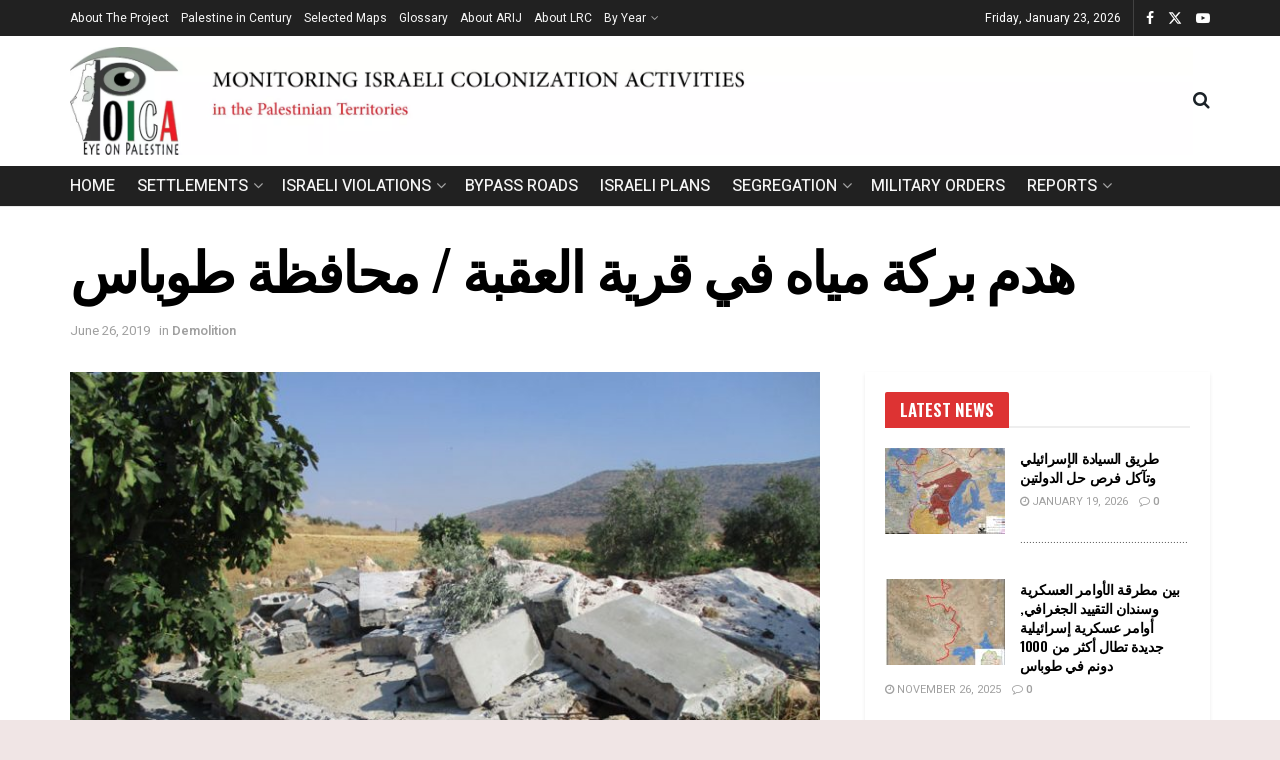

--- FILE ---
content_type: text/html; charset=UTF-8
request_url: https://poica.org/2019/06/%D9%87%D8%AF%D9%85-%D8%A8%D8%B1%D9%83%D8%A9-%D9%85%D9%8A%D8%A7%D9%87-%D9%81%D9%8A-%D9%82%D8%B1%D9%8A%D8%A9-%D8%A7%D9%84%D8%B9%D9%82%D8%A8%D8%A9-%D9%85%D8%AD%D8%A7%D9%81%D8%B8%D8%A9-%D8%B7%D9%88/
body_size: 48957
content:
<!doctype html>
<!--[if lt IE 7]> <html class="no-js lt-ie9 lt-ie8 lt-ie7" lang="en-US"> <![endif]-->
<!--[if IE 7]>    <html class="no-js lt-ie9 lt-ie8" lang="en-US"> <![endif]-->
<!--[if IE 8]>    <html class="no-js lt-ie9" lang="en-US"> <![endif]-->
<!--[if IE 9]>    <html class="no-js lt-ie10" lang="en-US"> <![endif]-->
<!--[if gt IE 8]><!--> <html class="no-js" lang="en-US"> <!--<![endif]-->
<head>
    <meta http-equiv="Content-Type" content="text/html; charset=UTF-8"/>
    <meta name='viewport' content='width=device-width, initial-scale=1, user-scalable=yes'/>
    <link rel="profile" href="http://gmpg.org/xfn/11"/>
    <link rel="pingback" href="https://poica.org/xmlrpc.php"/>
    <meta name='robots' content='index, follow, max-image-preview:large, max-snippet:-1, max-video-preview:-1'/>
			<script type="text/javascript">var jnews_ajax_url='/?ajax-request=jnews'</script>
			<script type="text/javascript">;window.jnews=window.jnews||{},window.jnews.library=window.jnews.library||{},window.jnews.library=function(){"use strict";var e=this;e.win=window,e.doc=document,e.noop=function(){},e.globalBody=e.doc.getElementsByTagName("body")[0],e.globalBody=e.globalBody?e.globalBody:e.doc,e.win.jnewsDataStorage=e.win.jnewsDataStorage||{_storage:new WeakMap,put:function(e,t,n){this._storage.has(e)||this._storage.set(e,new Map),this._storage.get(e).set(t,n)},get:function(e,t){return this._storage.get(e).get(t)},has:function(e,t){return this._storage.has(e)&&this._storage.get(e).has(t)},remove:function(e,t){var n=this._storage.get(e).delete(t);return 0===!this._storage.get(e).size&&this._storage.delete(e),n}},e.windowWidth=function(){return e.win.innerWidth||e.docEl.clientWidth||e.globalBody.clientWidth},e.windowHeight=function(){return e.win.innerHeight||e.docEl.clientHeight||e.globalBody.clientHeight},e.requestAnimationFrame=e.win.requestAnimationFrame||e.win.webkitRequestAnimationFrame||e.win.mozRequestAnimationFrame||e.win.msRequestAnimationFrame||window.oRequestAnimationFrame||function(e){return setTimeout(e,1e3/60)},e.cancelAnimationFrame=e.win.cancelAnimationFrame||e.win.webkitCancelAnimationFrame||e.win.webkitCancelRequestAnimationFrame||e.win.mozCancelAnimationFrame||e.win.msCancelRequestAnimationFrame||e.win.oCancelRequestAnimationFrame||function(e){clearTimeout(e)},e.classListSupport="classList"in document.createElement("_"),e.hasClass=e.classListSupport?function(e,t){return e.classList.contains(t)}:function(e,t){return e.className.indexOf(t)>=0},e.addClass=e.classListSupport?function(t,n){e.hasClass(t,n)||t.classList.add(n)}:function(t,n){e.hasClass(t,n)||(t.className+=" "+n)},e.removeClass=e.classListSupport?function(t,n){e.hasClass(t,n)&&t.classList.remove(n)}:function(t,n){e.hasClass(t,n)&&(t.className=t.className.replace(n,""))},e.objKeys=function(e){var t=[];for(var n in e)Object.prototype.hasOwnProperty.call(e,n)&&t.push(n);return t},e.isObjectSame=function(e,t){var n=!0;return JSON.stringify(e)!==JSON.stringify(t)&&(n=!1),n},e.extend=function(){for(var e,t,n,o=arguments[0]||{},i=1,a=arguments.length;i<a;i++)if(null!==(e=arguments[i]))for(t in e)o!==(n=e[t])&&void 0!==n&&(o[t]=n);return o},e.dataStorage=e.win.jnewsDataStorage,e.isVisible=function(e){return 0!==e.offsetWidth&&0!==e.offsetHeight||e.getBoundingClientRect().length},e.getHeight=function(e){return e.offsetHeight||e.clientHeight||e.getBoundingClientRect().height},e.getWidth=function(e){return e.offsetWidth||e.clientWidth||e.getBoundingClientRect().width},e.supportsPassive=!1;try{var t=Object.defineProperty({},"passive",{get:function(){e.supportsPassive=!0}});"createEvent"in e.doc?e.win.addEventListener("test",null,t):"fireEvent"in e.doc&&e.win.attachEvent("test",null)}catch(e){}e.passiveOption=!!e.supportsPassive&&{passive:!0},e.setStorage=function(e,t){e="jnews-"+e;var n={expired:Math.floor(((new Date).getTime()+432e5)/1e3)};t=Object.assign(n,t);localStorage.setItem(e,JSON.stringify(t))},e.getStorage=function(e){e="jnews-"+e;var t=localStorage.getItem(e);return null!==t&&0<t.length?JSON.parse(localStorage.getItem(e)):{}},e.expiredStorage=function(){var t,n="jnews-";for(var o in localStorage)o.indexOf(n)>-1&&"undefined"!==(t=e.getStorage(o.replace(n,""))).expired&&t.expired<Math.floor((new Date).getTime()/1e3)&&localStorage.removeItem(o)},e.addEvents=function(t,n,o){for(var i in n){var a=["touchstart","touchmove"].indexOf(i)>=0&&!o&&e.passiveOption;"createEvent"in e.doc?t.addEventListener(i,n[i],a):"fireEvent"in e.doc&&t.attachEvent("on"+i,n[i])}},e.removeEvents=function(t,n){for(var o in n)"createEvent"in e.doc?t.removeEventListener(o,n[o]):"fireEvent"in e.doc&&t.detachEvent("on"+o,n[o])},e.triggerEvents=function(t,n,o){var i;o=o||{detail:null};return"createEvent"in e.doc?(!(i=e.doc.createEvent("CustomEvent")||new CustomEvent(n)).initCustomEvent||i.initCustomEvent(n,!0,!1,o),void t.dispatchEvent(i)):"fireEvent"in e.doc?((i=e.doc.createEventObject()).eventType=n,void t.fireEvent("on"+i.eventType,i)):void 0},e.getParents=function(t,n){void 0===n&&(n=e.doc);for(var o=[],i=t.parentNode,a=!1;!a;)if(i){var r=i;r.querySelectorAll(n).length?a=!0:(o.push(r),i=r.parentNode)}else o=[],a=!0;return o},e.forEach=function(e,t,n){for(var o=0,i=e.length;o<i;o++)t.call(n,e[o],o)},e.getText=function(e){return e.innerText||e.textContent},e.setText=function(e,t){var n="object"==typeof t?t.innerText||t.textContent:t;e.innerText&&(e.innerText=n),e.textContent&&(e.textContent=n)},e.httpBuildQuery=function(t){return e.objKeys(t).reduce(function t(n){var o=arguments.length>1&&void 0!==arguments[1]?arguments[1]:null;return function(i,a){var r=n[a];a=encodeURIComponent(a);var s=o?"".concat(o,"[").concat(a,"]"):a;return null==r||"function"==typeof r?(i.push("".concat(s,"=")),i):["number","boolean","string"].includes(typeof r)?(i.push("".concat(s,"=").concat(encodeURIComponent(r))),i):(i.push(e.objKeys(r).reduce(t(r,s),[]).join("&")),i)}}(t),[]).join("&")},e.get=function(t,n,o,i){return o="function"==typeof o?o:e.noop,e.ajax("GET",t,n,o,i)},e.post=function(t,n,o,i){return o="function"==typeof o?o:e.noop,e.ajax("POST",t,n,o,i)},e.ajax=function(t,n,o,i,a){var r=new XMLHttpRequest,s=n,c=e.httpBuildQuery(o);if(t=-1!=["GET","POST"].indexOf(t)?t:"GET",r.open(t,s+("GET"==t?"?"+c:""),!0),"POST"==t&&r.setRequestHeader("Content-type","application/x-www-form-urlencoded"),r.setRequestHeader("X-Requested-With","XMLHttpRequest"),r.onreadystatechange=function(){4===r.readyState&&200<=r.status&&300>r.status&&"function"==typeof i&&i.call(void 0,r.response)},void 0!==a&&!a){return{xhr:r,send:function(){r.send("POST"==t?c:null)}}}return r.send("POST"==t?c:null),{xhr:r}},e.scrollTo=function(t,n,o){function i(e,t,n){this.start=this.position(),this.change=e-this.start,this.currentTime=0,this.increment=20,this.duration=void 0===n?500:n,this.callback=t,this.finish=!1,this.animateScroll()}return Math.easeInOutQuad=function(e,t,n,o){return(e/=o/2)<1?n/2*e*e+t:-n/2*(--e*(e-2)-1)+t},i.prototype.stop=function(){this.finish=!0},i.prototype.move=function(t){e.doc.documentElement.scrollTop=t,e.globalBody.parentNode.scrollTop=t,e.globalBody.scrollTop=t},i.prototype.position=function(){return e.doc.documentElement.scrollTop||e.globalBody.parentNode.scrollTop||e.globalBody.scrollTop},i.prototype.animateScroll=function(){this.currentTime+=this.increment;var t=Math.easeInOutQuad(this.currentTime,this.start,this.change,this.duration);this.move(t),this.currentTime<this.duration&&!this.finish?e.requestAnimationFrame.call(e.win,this.animateScroll.bind(this)):this.callback&&"function"==typeof this.callback&&this.callback()},new i(t,n,o)},e.unwrap=function(t){var n,o=t;e.forEach(t,(function(e,t){n?n+=e:n=e})),o.replaceWith(n)},e.performance={start:function(e){performance.mark(e+"Start")},stop:function(e){performance.mark(e+"End"),performance.measure(e,e+"Start",e+"End")}},e.fps=function(){var t=0,n=0,o=0;!function(){var i=t=0,a=0,r=0,s=document.getElementById("fpsTable"),c=function(t){void 0===document.getElementsByTagName("body")[0]?e.requestAnimationFrame.call(e.win,(function(){c(t)})):document.getElementsByTagName("body")[0].appendChild(t)};null===s&&((s=document.createElement("div")).style.position="fixed",s.style.top="120px",s.style.left="10px",s.style.width="100px",s.style.height="20px",s.style.border="1px solid black",s.style.fontSize="11px",s.style.zIndex="100000",s.style.backgroundColor="white",s.id="fpsTable",c(s));var l=function(){o++,n=Date.now(),(a=(o/(r=(n-t)/1e3)).toPrecision(2))!=i&&(i=a,s.innerHTML=i+"fps"),1<r&&(t=n,o=0),e.requestAnimationFrame.call(e.win,l)};l()}()},e.instr=function(e,t){for(var n=0;n<t.length;n++)if(-1!==e.toLowerCase().indexOf(t[n].toLowerCase()))return!0},e.winLoad=function(t,n){function o(o){if("complete"===e.doc.readyState||"interactive"===e.doc.readyState)return!o||n?setTimeout(t,n||1):t(o),1}o()||e.addEvents(e.win,{load:o})},e.docReady=function(t,n){function o(o){if("complete"===e.doc.readyState||"interactive"===e.doc.readyState)return!o||n?setTimeout(t,n||1):t(o),1}o()||e.addEvents(e.doc,{DOMContentLoaded:o})},e.fireOnce=function(){e.docReady((function(){e.assets=e.assets||[],e.assets.length&&(e.boot(),e.load_assets())}),50)},e.boot=function(){e.length&&e.doc.querySelectorAll("style[media]").forEach((function(e){"not all"==e.getAttribute("media")&&e.removeAttribute("media")}))},e.create_js=function(t,n){var o=e.doc.createElement("script");switch(o.setAttribute("src",t),n){case"defer":o.setAttribute("defer",!0);break;case"async":o.setAttribute("async",!0);break;case"deferasync":o.setAttribute("defer",!0),o.setAttribute("async",!0)}e.globalBody.appendChild(o)},e.load_assets=function(){"object"==typeof e.assets&&e.forEach(e.assets.slice(0),(function(t,n){var o="";t.defer&&(o+="defer"),t.async&&(o+="async"),e.create_js(t.url,o);var i=e.assets.indexOf(t);i>-1&&e.assets.splice(i,1)})),e.assets=jnewsoption.au_scripts=window.jnewsads=[]},e.setCookie=function(e,t,n){var o="";if(n){var i=new Date;i.setTime(i.getTime()+24*n*60*60*1e3),o="; expires="+i.toUTCString()}document.cookie=e+"="+(t||"")+o+"; path=/"},e.getCookie=function(e){for(var t=e+"=",n=document.cookie.split(";"),o=0;o<n.length;o++){for(var i=n[o];" "==i.charAt(0);)i=i.substring(1,i.length);if(0==i.indexOf(t))return i.substring(t.length,i.length)}return null},e.eraseCookie=function(e){document.cookie=e+"=; Path=/; Expires=Thu, 01 Jan 1970 00:00:01 GMT;"},e.docReady((function(){e.globalBody=e.globalBody==e.doc?e.doc.getElementsByTagName("body")[0]:e.globalBody,e.globalBody=e.globalBody?e.globalBody:e.doc})),e.winLoad((function(){e.winLoad((function(){var t=!1;if(void 0!==window.jnewsadmin)if(void 0!==window.file_version_checker){var n=e.objKeys(window.file_version_checker);n.length?n.forEach((function(e){t||"10.0.4"===window.file_version_checker[e]||(t=!0)})):t=!0}else t=!0;t&&(window.jnewsHelper.getMessage(),window.jnewsHelper.getNotice())}),2500)}))},window.jnews.library=new window.jnews.library;</script>
	<!-- This site is optimized with the Yoast SEO plugin v26.7 - https://yoast.com/wordpress/plugins/seo/ -->
	<title>هدم بركة مياه في قرية العقبة / محافظة طوباس - POICA</title>
	<link rel="canonical" href="https://poica.org/2019/06/هدم-بركة-مياه-في-قرية-العقبة-محافظة-طو/"/>
	<meta property="og:locale" content="en_US"/>
	<meta property="og:type" content="article"/>
	<meta property="og:title" content="هدم بركة مياه في قرية العقبة / محافظة طوباس - POICA"/>
	<meta property="og:description" content="  الانتهاك: هدم بركة مائية بحجة عدم الترخيص. الموقع: شمال غرب قرية العقبة في محافظة طوباس. تاريخ الانتهاك: 12/06/2019. الجهة المعتدية: ما تسمى بالإدارة المدنية الإسرائيلية. الجهة المتضررة: المواطن يوسف محمد دبك. تفاصيل الانتهاك: في ظهيرة  يوم الأربعاء الموافق 12 من حزيران 2019م  اقتحمت قوات الاحتلال  الجهة الشمالية الغربية من قرية العقبة في محافظة طوباس، [&hellip;]"/>
	<meta property="og:url" content="https://poica.org/2019/06/هدم-بركة-مياه-في-قرية-العقبة-محافظة-طو/"/>
	<meta property="og:site_name" content="POICA"/>
	<meta property="article:published_time" content="2019-06-12T09:44:36+00:00"/>
	<meta property="article:modified_time" content="2019-06-26T09:47:27+00:00"/>
	<meta property="og:image" content="https://poica.org/wp-content/uploads/2019/06/2-42.jpg"/>
	<meta property="og:image:width" content="800"/>
	<meta property="og:image:height" content="600"/>
	<meta property="og:image:type" content="image/jpeg"/>
	<meta name="author" content="arij"/>
	<meta name="twitter:card" content="summary_large_image"/>
	<meta name="twitter:label1" content="Written by"/>
	<meta name="twitter:data1" content="arij"/>
	<script type="application/ld+json" class="yoast-schema-graph">{"@context":"https://schema.org","@graph":[{"@type":"Article","@id":"https://poica.org/2019/06/%d9%87%d8%af%d9%85-%d8%a8%d8%b1%d9%83%d8%a9-%d9%85%d9%8a%d8%a7%d9%87-%d9%81%d9%8a-%d9%82%d8%b1%d9%8a%d8%a9-%d8%a7%d9%84%d8%b9%d9%82%d8%a8%d8%a9-%d9%85%d8%ad%d8%a7%d9%81%d8%b8%d8%a9-%d8%b7%d9%88/#article","isPartOf":{"@id":"https://poica.org/2019/06/%d9%87%d8%af%d9%85-%d8%a8%d8%b1%d9%83%d8%a9-%d9%85%d9%8a%d8%a7%d9%87-%d9%81%d9%8a-%d9%82%d8%b1%d9%8a%d8%a9-%d8%a7%d9%84%d8%b9%d9%82%d8%a8%d8%a9-%d9%85%d8%ad%d8%a7%d9%81%d8%b8%d8%a9-%d8%b7%d9%88/"},"author":{"name":"arij","@id":"https://poica.org/#/schema/person/e4c8f8ef288c4bb16aee76d0690945da"},"headline":"هدم بركة مياه في قرية العقبة / محافظة طوباس","datePublished":"2019-06-12T09:44:36+00:00","dateModified":"2019-06-26T09:47:27+00:00","mainEntityOfPage":{"@id":"https://poica.org/2019/06/%d9%87%d8%af%d9%85-%d8%a8%d8%b1%d9%83%d8%a9-%d9%85%d9%8a%d8%a7%d9%87-%d9%81%d9%8a-%d9%82%d8%b1%d9%8a%d8%a9-%d8%a7%d9%84%d8%b9%d9%82%d8%a8%d8%a9-%d9%85%d8%ad%d8%a7%d9%81%d8%b8%d8%a9-%d8%b7%d9%88/"},"wordCount":1,"image":{"@id":"https://poica.org/2019/06/%d9%87%d8%af%d9%85-%d8%a8%d8%b1%d9%83%d8%a9-%d9%85%d9%8a%d8%a7%d9%87-%d9%81%d9%8a-%d9%82%d8%b1%d9%8a%d8%a9-%d8%a7%d9%84%d8%b9%d9%82%d8%a8%d8%a9-%d9%85%d8%ad%d8%a7%d9%81%d8%b8%d8%a9-%d8%b7%d9%88/#primaryimage"},"thumbnailUrl":"https://poica.org/wp-content/uploads/2019/06/2-42.jpg","articleSection":["Demolition"],"inLanguage":"en-US"},{"@type":"WebPage","@id":"https://poica.org/2019/06/%d9%87%d8%af%d9%85-%d8%a8%d8%b1%d9%83%d8%a9-%d9%85%d9%8a%d8%a7%d9%87-%d9%81%d9%8a-%d9%82%d8%b1%d9%8a%d8%a9-%d8%a7%d9%84%d8%b9%d9%82%d8%a8%d8%a9-%d9%85%d8%ad%d8%a7%d9%81%d8%b8%d8%a9-%d8%b7%d9%88/","url":"https://poica.org/2019/06/%d9%87%d8%af%d9%85-%d8%a8%d8%b1%d9%83%d8%a9-%d9%85%d9%8a%d8%a7%d9%87-%d9%81%d9%8a-%d9%82%d8%b1%d9%8a%d8%a9-%d8%a7%d9%84%d8%b9%d9%82%d8%a8%d8%a9-%d9%85%d8%ad%d8%a7%d9%81%d8%b8%d8%a9-%d8%b7%d9%88/","name":"هدم بركة مياه في قرية العقبة / محافظة طوباس - POICA","isPartOf":{"@id":"https://poica.org/#website"},"primaryImageOfPage":{"@id":"https://poica.org/2019/06/%d9%87%d8%af%d9%85-%d8%a8%d8%b1%d9%83%d8%a9-%d9%85%d9%8a%d8%a7%d9%87-%d9%81%d9%8a-%d9%82%d8%b1%d9%8a%d8%a9-%d8%a7%d9%84%d8%b9%d9%82%d8%a8%d8%a9-%d9%85%d8%ad%d8%a7%d9%81%d8%b8%d8%a9-%d8%b7%d9%88/#primaryimage"},"image":{"@id":"https://poica.org/2019/06/%d9%87%d8%af%d9%85-%d8%a8%d8%b1%d9%83%d8%a9-%d9%85%d9%8a%d8%a7%d9%87-%d9%81%d9%8a-%d9%82%d8%b1%d9%8a%d8%a9-%d8%a7%d9%84%d8%b9%d9%82%d8%a8%d8%a9-%d9%85%d8%ad%d8%a7%d9%81%d8%b8%d8%a9-%d8%b7%d9%88/#primaryimage"},"thumbnailUrl":"https://poica.org/wp-content/uploads/2019/06/2-42.jpg","datePublished":"2019-06-12T09:44:36+00:00","dateModified":"2019-06-26T09:47:27+00:00","author":{"@id":"https://poica.org/#/schema/person/e4c8f8ef288c4bb16aee76d0690945da"},"breadcrumb":{"@id":"https://poica.org/2019/06/%d9%87%d8%af%d9%85-%d8%a8%d8%b1%d9%83%d8%a9-%d9%85%d9%8a%d8%a7%d9%87-%d9%81%d9%8a-%d9%82%d8%b1%d9%8a%d8%a9-%d8%a7%d9%84%d8%b9%d9%82%d8%a8%d8%a9-%d9%85%d8%ad%d8%a7%d9%81%d8%b8%d8%a9-%d8%b7%d9%88/#breadcrumb"},"inLanguage":"en-US","potentialAction":[{"@type":"ReadAction","target":["https://poica.org/2019/06/%d9%87%d8%af%d9%85-%d8%a8%d8%b1%d9%83%d8%a9-%d9%85%d9%8a%d8%a7%d9%87-%d9%81%d9%8a-%d9%82%d8%b1%d9%8a%d8%a9-%d8%a7%d9%84%d8%b9%d9%82%d8%a8%d8%a9-%d9%85%d8%ad%d8%a7%d9%81%d8%b8%d8%a9-%d8%b7%d9%88/"]}]},{"@type":"ImageObject","inLanguage":"en-US","@id":"https://poica.org/2019/06/%d9%87%d8%af%d9%85-%d8%a8%d8%b1%d9%83%d8%a9-%d9%85%d9%8a%d8%a7%d9%87-%d9%81%d9%8a-%d9%82%d8%b1%d9%8a%d8%a9-%d8%a7%d9%84%d8%b9%d9%82%d8%a8%d8%a9-%d9%85%d8%ad%d8%a7%d9%81%d8%b8%d8%a9-%d8%b7%d9%88/#primaryimage","url":"https://poica.org/wp-content/uploads/2019/06/2-42.jpg","contentUrl":"https://poica.org/wp-content/uploads/2019/06/2-42.jpg","width":800,"height":600},{"@type":"BreadcrumbList","@id":"https://poica.org/2019/06/%d9%87%d8%af%d9%85-%d8%a8%d8%b1%d9%83%d8%a9-%d9%85%d9%8a%d8%a7%d9%87-%d9%81%d9%8a-%d9%82%d8%b1%d9%8a%d8%a9-%d8%a7%d9%84%d8%b9%d9%82%d8%a8%d8%a9-%d9%85%d8%ad%d8%a7%d9%81%d8%b8%d8%a9-%d8%b7%d9%88/#breadcrumb","itemListElement":[{"@type":"ListItem","position":1,"name":"Home","item":"https://poica.org/"},{"@type":"ListItem","position":2,"name":"Blog","item":"https://poica.org/blog/"},{"@type":"ListItem","position":3,"name":"هدم بركة مياه في قرية العقبة / محافظة طوباس"}]},{"@type":"WebSite","@id":"https://poica.org/#website","url":"https://poica.org/","name":"POICA","description":"Palestinian Observatory of Israeli Colonization Activities","potentialAction":[{"@type":"SearchAction","target":{"@type":"EntryPoint","urlTemplate":"https://poica.org/?s={search_term_string}"},"query-input":{"@type":"PropertyValueSpecification","valueRequired":true,"valueName":"search_term_string"}}],"inLanguage":"en-US"},{"@type":"Person","@id":"https://poica.org/#/schema/person/e4c8f8ef288c4bb16aee76d0690945da","name":"arij","url":"https://poica.org/author/arij/"}]}</script>
	<!-- / Yoast SEO plugin. -->


<link rel='dns-prefetch' href='//www.googletagmanager.com'/>
<link rel='dns-prefetch' href='//fonts.googleapis.com'/>
<link rel='preconnect' href='https://fonts.gstatic.com'/>
<link rel="alternate" type="application/rss+xml" title="POICA &raquo; Feed" href="https://poica.org/feed/"/>
<link rel="alternate" type="application/rss+xml" title="POICA &raquo; Comments Feed" href="https://poica.org/comments/feed/"/>
<link rel="alternate" title="oEmbed (JSON)" type="application/json+oembed" href="https://poica.org/wp-json/oembed/1.0/embed?url=https%3A%2F%2Fpoica.org%2F2019%2F06%2F%25d9%2587%25d8%25af%25d9%2585-%25d8%25a8%25d8%25b1%25d9%2583%25d8%25a9-%25d9%2585%25d9%258a%25d8%25a7%25d9%2587-%25d9%2581%25d9%258a-%25d9%2582%25d8%25b1%25d9%258a%25d8%25a9-%25d8%25a7%25d9%2584%25d8%25b9%25d9%2582%25d8%25a8%25d8%25a9-%25d9%2585%25d8%25ad%25d8%25a7%25d9%2581%25d8%25b8%25d8%25a9-%25d8%25b7%25d9%2588%2F"/>
<link rel="alternate" title="oEmbed (XML)" type="text/xml+oembed" href="https://poica.org/wp-json/oembed/1.0/embed?url=https%3A%2F%2Fpoica.org%2F2019%2F06%2F%25d9%2587%25d8%25af%25d9%2585-%25d8%25a8%25d8%25b1%25d9%2583%25d8%25a9-%25d9%2585%25d9%258a%25d8%25a7%25d9%2587-%25d9%2581%25d9%258a-%25d9%2582%25d8%25b1%25d9%258a%25d8%25a9-%25d8%25a7%25d9%2584%25d8%25b9%25d9%2582%25d8%25a8%25d8%25a9-%25d9%2585%25d8%25ad%25d8%25a7%25d9%2581%25d8%25b8%25d8%25a9-%25d8%25b7%25d9%2588%2F&#038;format=xml"/>
<style id='wp-img-auto-sizes-contain-inline-css' type='text/css'>img:is([sizes=auto i],[sizes^="auto," i]){contain-intrinsic-size:3000px 1500px}</style>
<style id='wp-emoji-styles-inline-css' type='text/css'>img.wp-smiley,img.emoji{display:inline!important;border:none!important;box-shadow:none!important;height:1em!important;width:1em!important;margin:0 .07em!important;vertical-align:-.1em!important;background:none!important;padding:0!important}</style>
<style id='wp-block-library-inline-css' type='text/css'>:root{--wp-block-synced-color:#7a00df;--wp-block-synced-color--rgb:122 , 0 , 223;--wp-bound-block-color:var(--wp-block-synced-color);--wp-editor-canvas-background:#ddd;--wp-admin-theme-color:#007cba;--wp-admin-theme-color--rgb:0 , 124 , 186;--wp-admin-theme-color-darker-10:#006ba1;--wp-admin-theme-color-darker-10--rgb:0 , 107 , 160.5;--wp-admin-theme-color-darker-20:#005a87;--wp-admin-theme-color-darker-20--rgb:0 , 90 , 135;--wp-admin-border-width-focus:2px}@media (min-resolution:192dpi){:root{--wp-admin-border-width-focus:1.5px}}.wp-element-button{cursor:pointer}:root .has-very-light-gray-background-color{background-color:#eee}:root .has-very-dark-gray-background-color{background-color:#313131}:root .has-very-light-gray-color{color:#eee}:root .has-very-dark-gray-color{color:#313131}:root .has-vivid-green-cyan-to-vivid-cyan-blue-gradient-background{background:linear-gradient(135deg,#00d084,#0693e3)}:root .has-purple-crush-gradient-background{background:linear-gradient(135deg,#34e2e4,#4721fb 50%,#ab1dfe)}:root .has-hazy-dawn-gradient-background{background:linear-gradient(135deg,#faaca8,#dad0ec)}:root .has-subdued-olive-gradient-background{background:linear-gradient(135deg,#fafae1,#67a671)}:root .has-atomic-cream-gradient-background{background:linear-gradient(135deg,#fdd79a,#004a59)}:root .has-nightshade-gradient-background{background:linear-gradient(135deg,#330968,#31cdcf)}:root .has-midnight-gradient-background{background:linear-gradient(135deg,#020381,#2874fc)}:root{--wp--preset--font-size--normal:16px;--wp--preset--font-size--huge:42px}.has-regular-font-size{font-size:1em}.has-larger-font-size{font-size:2.625em}.has-normal-font-size{font-size:var(--wp--preset--font-size--normal)}.has-huge-font-size{font-size:var(--wp--preset--font-size--huge)}.has-text-align-center{text-align:center}.has-text-align-left{text-align:left}.has-text-align-right{text-align:right}.has-fit-text{white-space:nowrap!important}#end-resizable-editor-section{display:none}.aligncenter{clear:both}.items-justified-left{justify-content:flex-start}.items-justified-center{justify-content:center}.items-justified-right{justify-content:flex-end}.items-justified-space-between{justify-content:space-between}.screen-reader-text{border:0;clip-path:inset(50%);height:1px;margin:-1px;overflow:hidden;padding:0;position:absolute;width:1px;word-wrap:normal!important}.screen-reader-text:focus{background-color:#ddd;clip-path:none;color:#444;display:block;font-size:1em;height:auto;left:5px;line-height:normal;padding:15px 23px 14px;text-decoration:none;top:5px;width:auto;z-index:100000}html :where(.has-border-color){border-style:solid}html :where([style*=border-top-color]){border-top-style:solid}html :where([style*=border-right-color]){border-right-style:solid}html :where([style*=border-bottom-color]){border-bottom-style:solid}html :where([style*=border-left-color]){border-left-style:solid}html :where([style*=border-width]){border-style:solid}html :where([style*=border-top-width]){border-top-style:solid}html :where([style*=border-right-width]){border-right-style:solid}html :where([style*=border-bottom-width]){border-bottom-style:solid}html :where([style*=border-left-width]){border-left-style:solid}html :where(img[class*=wp-image-]){height:auto;max-width:100%}:where(figure){margin:0 0 1em}html :where(.is-position-sticky){--wp-admin--admin-bar--position-offset:var(--wp-admin--admin-bar--height,0)}@media screen and (max-width:600px){html :where(.is-position-sticky){--wp-admin--admin-bar--position-offset:0}}</style><style id='global-styles-inline-css' type='text/css'>:root{--wp--preset--aspect-ratio--square:1;--wp--preset--aspect-ratio--4-3: 4/3;--wp--preset--aspect-ratio--3-4: 3/4;--wp--preset--aspect-ratio--3-2: 3/2;--wp--preset--aspect-ratio--2-3: 2/3;--wp--preset--aspect-ratio--16-9: 16/9;--wp--preset--aspect-ratio--9-16: 9/16;--wp--preset--color--black:#000;--wp--preset--color--cyan-bluish-gray:#abb8c3;--wp--preset--color--white:#fff;--wp--preset--color--pale-pink:#f78da7;--wp--preset--color--vivid-red:#cf2e2e;--wp--preset--color--luminous-vivid-orange:#ff6900;--wp--preset--color--luminous-vivid-amber:#fcb900;--wp--preset--color--light-green-cyan:#7bdcb5;--wp--preset--color--vivid-green-cyan:#00d084;--wp--preset--color--pale-cyan-blue:#8ed1fc;--wp--preset--color--vivid-cyan-blue:#0693e3;--wp--preset--color--vivid-purple:#9b51e0;--wp--preset--gradient--vivid-cyan-blue-to-vivid-purple:linear-gradient(135deg,#0693e3 0%,#9b51e0 100%);--wp--preset--gradient--light-green-cyan-to-vivid-green-cyan:linear-gradient(135deg,#7adcb4 0%,#00d082 100%);--wp--preset--gradient--luminous-vivid-amber-to-luminous-vivid-orange:linear-gradient(135deg,#fcb900 0%,#ff6900 100%);--wp--preset--gradient--luminous-vivid-orange-to-vivid-red:linear-gradient(135deg,#ff6900 0%,#cf2e2e 100%);--wp--preset--gradient--very-light-gray-to-cyan-bluish-gray:linear-gradient(135deg,#eee 0%,#a9b8c3 100%);--wp--preset--gradient--cool-to-warm-spectrum:linear-gradient(135deg,#4aeadc 0%,#9778d1 20%,#cf2aba 40%,#ee2c82 60%,#fb6962 80%,#fef84c 100%);--wp--preset--gradient--blush-light-purple:linear-gradient(135deg,#ffceec 0%,#9896f0 100%);--wp--preset--gradient--blush-bordeaux:linear-gradient(135deg,#fecda5 0%,#fe2d2d 50%,#6b003e 100%);--wp--preset--gradient--luminous-dusk:linear-gradient(135deg,#ffcb70 0%,#c751c0 50%,#4158d0 100%);--wp--preset--gradient--pale-ocean:linear-gradient(135deg,#fff5cb 0%,#b6e3d4 50%,#33a7b5 100%);--wp--preset--gradient--electric-grass:linear-gradient(135deg,#caf880 0%,#71ce7e 100%);--wp--preset--gradient--midnight:linear-gradient(135deg,#020381 0%,#2874fc 100%);--wp--preset--font-size--small:13px;--wp--preset--font-size--medium:20px;--wp--preset--font-size--large:36px;--wp--preset--font-size--x-large:42px;--wp--preset--spacing--20:.44rem;--wp--preset--spacing--30:.67rem;--wp--preset--spacing--40:1rem;--wp--preset--spacing--50:1.5rem;--wp--preset--spacing--60:2.25rem;--wp--preset--spacing--70:3.38rem;--wp--preset--spacing--80:5.06rem;--wp--preset--shadow--natural:6px 6px 9px rgba(0,0,0,.2);--wp--preset--shadow--deep:12px 12px 50px rgba(0,0,0,.4);--wp--preset--shadow--sharp:6px 6px 0 rgba(0,0,0,.2);--wp--preset--shadow--outlined:6px 6px 0 -3px #fff , 6px 6px #000;--wp--preset--shadow--crisp:6px 6px 0 #000}:where(.is-layout-flex){gap:.5em}:where(.is-layout-grid){gap:.5em}body .is-layout-flex{display:flex}.is-layout-flex{flex-wrap:wrap;align-items:center}.is-layout-flex > :is(*, div){margin:0}body .is-layout-grid{display:grid}.is-layout-grid > :is(*, div){margin:0}:where(.wp-block-columns.is-layout-flex){gap:2em}:where(.wp-block-columns.is-layout-grid){gap:2em}:where(.wp-block-post-template.is-layout-flex){gap:1.25em}:where(.wp-block-post-template.is-layout-grid){gap:1.25em}.has-black-color{color:var(--wp--preset--color--black)!important}.has-cyan-bluish-gray-color{color:var(--wp--preset--color--cyan-bluish-gray)!important}.has-white-color{color:var(--wp--preset--color--white)!important}.has-pale-pink-color{color:var(--wp--preset--color--pale-pink)!important}.has-vivid-red-color{color:var(--wp--preset--color--vivid-red)!important}.has-luminous-vivid-orange-color{color:var(--wp--preset--color--luminous-vivid-orange)!important}.has-luminous-vivid-amber-color{color:var(--wp--preset--color--luminous-vivid-amber)!important}.has-light-green-cyan-color{color:var(--wp--preset--color--light-green-cyan)!important}.has-vivid-green-cyan-color{color:var(--wp--preset--color--vivid-green-cyan)!important}.has-pale-cyan-blue-color{color:var(--wp--preset--color--pale-cyan-blue)!important}.has-vivid-cyan-blue-color{color:var(--wp--preset--color--vivid-cyan-blue)!important}.has-vivid-purple-color{color:var(--wp--preset--color--vivid-purple)!important}.has-black-background-color{background-color:var(--wp--preset--color--black)!important}.has-cyan-bluish-gray-background-color{background-color:var(--wp--preset--color--cyan-bluish-gray)!important}.has-white-background-color{background-color:var(--wp--preset--color--white)!important}.has-pale-pink-background-color{background-color:var(--wp--preset--color--pale-pink)!important}.has-vivid-red-background-color{background-color:var(--wp--preset--color--vivid-red)!important}.has-luminous-vivid-orange-background-color{background-color:var(--wp--preset--color--luminous-vivid-orange)!important}.has-luminous-vivid-amber-background-color{background-color:var(--wp--preset--color--luminous-vivid-amber)!important}.has-light-green-cyan-background-color{background-color:var(--wp--preset--color--light-green-cyan)!important}.has-vivid-green-cyan-background-color{background-color:var(--wp--preset--color--vivid-green-cyan)!important}.has-pale-cyan-blue-background-color{background-color:var(--wp--preset--color--pale-cyan-blue)!important}.has-vivid-cyan-blue-background-color{background-color:var(--wp--preset--color--vivid-cyan-blue)!important}.has-vivid-purple-background-color{background-color:var(--wp--preset--color--vivid-purple)!important}.has-black-border-color{border-color:var(--wp--preset--color--black)!important}.has-cyan-bluish-gray-border-color{border-color:var(--wp--preset--color--cyan-bluish-gray)!important}.has-white-border-color{border-color:var(--wp--preset--color--white)!important}.has-pale-pink-border-color{border-color:var(--wp--preset--color--pale-pink)!important}.has-vivid-red-border-color{border-color:var(--wp--preset--color--vivid-red)!important}.has-luminous-vivid-orange-border-color{border-color:var(--wp--preset--color--luminous-vivid-orange)!important}.has-luminous-vivid-amber-border-color{border-color:var(--wp--preset--color--luminous-vivid-amber)!important}.has-light-green-cyan-border-color{border-color:var(--wp--preset--color--light-green-cyan)!important}.has-vivid-green-cyan-border-color{border-color:var(--wp--preset--color--vivid-green-cyan)!important}.has-pale-cyan-blue-border-color{border-color:var(--wp--preset--color--pale-cyan-blue)!important}.has-vivid-cyan-blue-border-color{border-color:var(--wp--preset--color--vivid-cyan-blue)!important}.has-vivid-purple-border-color{border-color:var(--wp--preset--color--vivid-purple)!important}.has-vivid-cyan-blue-to-vivid-purple-gradient-background{background:var(--wp--preset--gradient--vivid-cyan-blue-to-vivid-purple)!important}.has-light-green-cyan-to-vivid-green-cyan-gradient-background{background:var(--wp--preset--gradient--light-green-cyan-to-vivid-green-cyan)!important}.has-luminous-vivid-amber-to-luminous-vivid-orange-gradient-background{background:var(--wp--preset--gradient--luminous-vivid-amber-to-luminous-vivid-orange)!important}.has-luminous-vivid-orange-to-vivid-red-gradient-background{background:var(--wp--preset--gradient--luminous-vivid-orange-to-vivid-red)!important}.has-very-light-gray-to-cyan-bluish-gray-gradient-background{background:var(--wp--preset--gradient--very-light-gray-to-cyan-bluish-gray)!important}.has-cool-to-warm-spectrum-gradient-background{background:var(--wp--preset--gradient--cool-to-warm-spectrum)!important}.has-blush-light-purple-gradient-background{background:var(--wp--preset--gradient--blush-light-purple)!important}.has-blush-bordeaux-gradient-background{background:var(--wp--preset--gradient--blush-bordeaux)!important}.has-luminous-dusk-gradient-background{background:var(--wp--preset--gradient--luminous-dusk)!important}.has-pale-ocean-gradient-background{background:var(--wp--preset--gradient--pale-ocean)!important}.has-electric-grass-gradient-background{background:var(--wp--preset--gradient--electric-grass)!important}.has-midnight-gradient-background{background:var(--wp--preset--gradient--midnight)!important}.has-small-font-size{font-size:var(--wp--preset--font-size--small)!important}.has-medium-font-size{font-size:var(--wp--preset--font-size--medium)!important}.has-large-font-size{font-size:var(--wp--preset--font-size--large)!important}.has-x-large-font-size{font-size:var(--wp--preset--font-size--x-large)!important}</style>

<style id='classic-theme-styles-inline-css' type='text/css'>.wp-block-button__link{color:#fff;background-color:#32373c;border-radius:9999px;box-shadow:none;text-decoration:none;padding:calc(.667em + 2px) calc(1.333em + 2px);font-size:1.125em}.wp-block-file__button{background:#32373c;color:#fff;text-decoration:none}</style>
<link rel='stylesheet' id='js_composer_front-css' href='https://poica.org/wp-content/plugins/js_composer/assets/css/js_composer.min.css?ver=8.7.2' type='text/css' media='all'/>
<link rel='stylesheet' id='jeg_customizer_font-css' href='//fonts.googleapis.com/css?family=Heebo%3Aregular%2C500%2C600%7COswald%3A500%2C600%2C600%2C500%7CRoboto%3Areguler&#038;display=swap&#038;ver=1.3.2' type='text/css' media='all'/>
<link rel='stylesheet' id='font-awesome-css' href='https://poica.org/wp-content/themes/jnews/assets/fonts/font-awesome/A.font-awesome.min.css,qver=12.0.3.pagespeed.cf.akbsxFksdf.css' type='text/css' media='all'/>
<link rel='stylesheet' id='jnews-frontend-css' href='https://poica.org/wp-content/themes/jnews/assets/dist/frontend.min.css?ver=12.0.3' type='text/css' media='all'/>
<link rel='stylesheet' id='jnews-js-composer-css' href='https://poica.org/wp-content/themes/jnews/assets/css/js-composer-frontend.css,qver=12.0.3.pagespeed.ce._INEHdV-Pv.css' type='text/css' media='all'/>
<style id='jnews-style-css' media='all'></style>
<link rel='stylesheet' id='jnews-darkmode-css' href='https://poica.org/wp-content/themes/jnews/assets/css/darkmode.css?ver=12.0.3' type='text/css' media='all'/>
<link rel='stylesheet' id='jnews-scheme-css' href='https://poica.org/wp-content/uploads/jnews/A.scheme.css,qver=1768036765.pagespeed.cf.YHOsahxJgv.css' type='text/css' media='all'/>
<style id='jnews-select-share-css' media='all'>.selectShare-inner{position:absolute;display:none;z-index:1000;top:0;left:0}.select_share.jeg_share_button{position:relative;background:#fff;border-radius:5px;padding:0 5px;margin:0;-webkit-box-shadow:0 3px 15px 1px rgba(0,0,0,.2);box-shadow:0 3px 15px 1px rgba(0,0,0,.2)}.jeg_sharelist a svg,.select_share.jeg_share_button svg{position:relative;top:3px}.jeg_share_float_container .jeg_sharelist a svg{right:2px;top:0}.jeg_share_float_container .jeg_sharelist .share-secondary a svg{right:0;top:0}.jeg_sharelist a svg{fill:#fff}.selectShare-arrowClip{position:absolute;bottom:-10px;left:50%;clip:rect(10px 20px 20px 0);margin-left:-10px}.selectShare-arrowClip .selectShare-arrow{display:block;width:20px;height:20px;background-color:#fff;-webkit-transform:rotate(45deg) scale(.5);transform:rotate(45deg) scale(.5)}.select_share.jeg_share_button button{cursor:pointer;opacity:.75;display:inline-block;width:44px;max-width:44px;height:38px;line-height:38px;white-space:nowrap;padding:0 10px;color:#fff;outline:0;background:0 0;margin:0;border:none;border-radius:0;text-align:center;-webkit-backface-visibility:hidden;backface-visibility:hidden;-webkit-transition:.2s;-o-transition:.2s;transition:.2s}.select_share.jeg_share_button button:hover{opacity:1}.select_share.jeg_share_button button.expanded{width:auto;max-width:none;padding:0 12px}.select_share.jeg_share_button button i.fa{color:#000}.select_share.jeg_share_button button i.fa svg{fill:#000;right:6px}</style>
<script type="text/javascript" src="https://www.googletagmanager.com/gtag/js?id=G-40R6MX69PY" id="jnews-google-tag-manager-js" defer></script>
<script type="text/javascript" id="jnews-google-tag-manager-js-after">//<![CDATA[
window.addEventListener('DOMContentLoaded',function(){(function(){window.dataLayer=window.dataLayer||[];function gtag(){dataLayer.push(arguments);}gtag('js',new Date());gtag('config','G-40R6MX69PY');})();});
//]]></script>
<script type="text/javascript" src="https://poica.org/wp-includes/js/jquery/jquery.min.js,qver=3.7.1.pagespeed.jm.PoWN7KAtLT.js" id="jquery-core-js"></script>
<script type="text/javascript" src="https://poica.org/wp-includes/js/jquery/jquery-migrate.min.js,qver=3.4.1.pagespeed.jm.bhhu-RahTI.js" id="jquery-migrate-js"></script>
<script></script><link rel="https://api.w.org/" href="https://poica.org/wp-json/"/><link rel="alternate" title="JSON" type="application/json" href="https://poica.org/wp-json/wp/v2/posts/40273"/><link rel="EditURI" type="application/rsd+xml" title="RSD" href="https://poica.org/xmlrpc.php?rsd"/>

<link rel='shortlink' href='https://poica.org/?p=40273'/>
<meta name="generator" content="Powered by WPBakery Page Builder - drag and drop page builder for WordPress."/>
<script type='application/ld+json'>{"@context":"http:\/\/schema.org","@type":"Organization","@id":"https:\/\/poica.org\/#organization","url":"https:\/\/poica.org\/","name":"","logo":{"@type":"ImageObject","url":""},"sameAs":["https:\/\/www.facebook.com\/poica.org","https:\/\/x.com\/arij_institute","http:\/\/www.youtube.com\/arijvideos"]}</script>
<script type='application/ld+json'>{"@context":"http:\/\/schema.org","@type":"WebSite","@id":"https:\/\/poica.org\/#website","url":"https:\/\/poica.org\/","name":"","potentialAction":{"@type":"SearchAction","target":"https:\/\/poica.org\/?s={search_term_string}","query-input":"required name=search_term_string"}}</script>
<link rel="icon" href="https://poica.org/wp-content/uploads/2024/07/xcropped-Icon-32x32.png.pagespeed.ic.LejNkA04f8.webp" sizes="32x32"/>
<link rel="icon" href="https://poica.org/wp-content/uploads/2024/07/xcropped-Icon-192x192.png.pagespeed.ic.NM0ZSH13jJ.webp" sizes="192x192"/>
<link rel="apple-touch-icon" href="https://poica.org/wp-content/uploads/2024/07/xcropped-Icon-180x180.png.pagespeed.ic.kdAeJ8yFp4.webp"/>
<meta name="msapplication-TileImage" content="https://poica.org/wp-content/uploads/2024/07/cropped-Icon-270x270.png"/>
<style id="jeg_dynamic_css" type="text/css" data-type="jeg_custom-css">body.jnews{background-color : #f0e5e5ff}.jeg_container,.jeg_content,.jeg_boxed .jeg_main .jeg_container,.jeg_autoload_separator{background-color:#fff}body{--j-body-color:#555;--j-accent-color:#195ea9;--j-alt-color:#2e9fff;--j-heading-color:#000;--j-entry-color:#333}body,.jeg_newsfeed_list .tns-outer .tns-controls button,.jeg_filter_button,.owl-carousel .owl-nav div,.jeg_readmore,.jeg_hero_style_7 .jeg_post_meta a,.widget_calendar thead th,.widget_calendar tfoot a,.jeg_socialcounter a,.entry-header .jeg_meta_like a,.entry-header .jeg_meta_comment a,.entry-header .jeg_meta_donation a,.entry-header .jeg_meta_bookmark a,.entry-content tbody tr:hover,.entry-content th,.jeg_splitpost_nav li:hover a,#breadcrumbs a,.jeg_author_socials a:hover,.jeg_footer_content a,.jeg_footer_bottom a,.jeg_cartcontent,.woocommerce .woocommerce-breadcrumb a{color:#555}a, .jeg_menu_style_5>li>a:hover, .jeg_menu_style_5>li.sfHover>a, .jeg_menu_style_5>li.current-menu-item>a, .jeg_menu_style_5>li.current-menu-ancestor>a, .jeg_navbar .jeg_menu:not(.jeg_main_menu)>li>a:hover, .jeg_midbar .jeg_menu:not(.jeg_main_menu)>li>a:hover, .jeg_side_tabs li.active, .jeg_block_heading_5 strong, .jeg_block_heading_6 strong, .jeg_block_heading_7 strong, .jeg_block_heading_8 strong, .jeg_subcat_list li a:hover, .jeg_subcat_list li button:hover, .jeg_pl_lg_7 .jeg_thumb .jeg_post_category a, .jeg_pl_xs_2:before, .jeg_pl_xs_4 .jeg_postblock_content:before, .jeg_postblock .jeg_post_title a:hover, .jeg_hero_style_6 .jeg_post_title a:hover, .jeg_sidefeed .jeg_pl_xs_3 .jeg_post_title a:hover, .widget_jnews_popular .jeg_post_title a:hover, .jeg_meta_author a, .widget_archive li a:hover, .widget_pages li a:hover, .widget_meta li a:hover, .widget_recent_entries li a:hover, .widget_rss li a:hover, .widget_rss cite, .widget_categories li a:hover, .widget_categories li.current-cat>a, #breadcrumbs a:hover, .jeg_share_count .counts, .commentlist .bypostauthor>.comment-body>.comment-author>.fn, span.required, .jeg_review_title, .bestprice .price, .authorlink a:hover, .jeg_vertical_playlist .jeg_video_playlist_play_icon, .jeg_vertical_playlist .jeg_video_playlist_item.active .jeg_video_playlist_thumbnail:before, .jeg_horizontal_playlist .jeg_video_playlist_play, .woocommerce li.product .pricegroup .button, .widget_display_forums li a:hover, .widget_display_topics li:before, .widget_display_replies li:before, .widget_display_views li:before, .bbp-breadcrumb a:hover, .jeg_mobile_menu li.sfHover>a, .jeg_mobile_menu li a:hover, .split-template-6 .pagenum, .jeg_mobile_menu_style_5>li>a:hover, .jeg_mobile_menu_style_5>li.sfHover>a, .jeg_mobile_menu_style_5>li.current-menu-item>a, .jeg_mobile_menu_style_5>li.current-menu-ancestor>a, .jeg_mobile_menu.jeg_menu_dropdown li.open > div > a ,.jeg_menu_dropdown.language-swicher .sub-menu li a:hover {color:#195ea9}.jeg_menu_style_1>li>a:before, .jeg_menu_style_2>li>a:before, .jeg_menu_style_3>li>a:before, .jeg_side_toggle, .jeg_slide_caption .jeg_post_category a, .jeg_slider_type_1_wrapper .tns-controls button.tns-next, .jeg_block_heading_1 .jeg_block_title span, .jeg_block_heading_2 .jeg_block_title span, .jeg_block_heading_3, .jeg_block_heading_4 .jeg_block_title span, .jeg_block_heading_6:after, .jeg_pl_lg_box .jeg_post_category a, .jeg_pl_md_box .jeg_post_category a, .jeg_readmore:hover, .jeg_thumb .jeg_post_category a, .jeg_block_loadmore a:hover, .jeg_postblock.alt .jeg_block_loadmore a:hover, .jeg_block_loadmore a.active, .jeg_postblock_carousel_2 .jeg_post_category a, .jeg_heroblock .jeg_post_category a, .jeg_pagenav_1 .page_number.active, .jeg_pagenav_1 .page_number.active:hover, input[type="submit"], .btn, .button, .widget_tag_cloud a:hover, .popularpost_item:hover .jeg_post_title a:before, .jeg_splitpost_4 .page_nav, .jeg_splitpost_5 .page_nav, .jeg_post_via a:hover, .jeg_post_source a:hover, .jeg_post_tags a:hover, .comment-reply-title small a:before, .comment-reply-title small a:after, .jeg_storelist .productlink, .authorlink li.active a:before, .jeg_footer.dark .socials_widget:not(.nobg) a:hover .fa,.jeg_footer.dark .socials_widget:not(.nobg) a:hover > span.jeg-icon, div.jeg_breakingnews_title, .jeg_overlay_slider_bottom_wrapper .tns-controls button, .jeg_overlay_slider_bottom_wrapper .tns-controls button:hover, .jeg_vertical_playlist .jeg_video_playlist_current, .woocommerce span.onsale, .woocommerce #respond input#submit:hover, .woocommerce a.button:hover, .woocommerce button.button:hover, .woocommerce input.button:hover, .woocommerce #respond input#submit.alt, .woocommerce a.button.alt, .woocommerce button.button.alt, .woocommerce input.button.alt, .jeg_popup_post .caption, .jeg_footer.dark input[type="submit"], .jeg_footer.dark .btn, .jeg_footer.dark .button, .footer_widget.widget_tag_cloud a:hover, .jeg_inner_content .content-inner .jeg_post_category a:hover, #buddypress .standard-form button, #buddypress a.button, #buddypress input[type="submit"], #buddypress input[type="button"], #buddypress input[type="reset"], #buddypress ul.button-nav li a, #buddypress .generic-button a, #buddypress .generic-button button, #buddypress .comment-reply-link, #buddypress a.bp-title-button, #buddypress.buddypress-wrap .members-list li .user-update .activity-read-more a, div#buddypress .standard-form button:hover, div#buddypress a.button:hover, div#buddypress input[type="submit"]:hover, div#buddypress input[type="button"]:hover, div#buddypress input[type="reset"]:hover, div#buddypress ul.button-nav li a:hover, div#buddypress .generic-button a:hover, div#buddypress .generic-button button:hover, div#buddypress .comment-reply-link:hover, div#buddypress a.bp-title-button:hover, div#buddypress.buddypress-wrap .members-list li .user-update .activity-read-more a:hover, #buddypress #item-nav .item-list-tabs ul li a:before, .jeg_inner_content .jeg_meta_container .follow-wrapper a {background-color:#195ea9}.jeg_block_heading_7 .jeg_block_title span,.jeg_readmore:hover,.jeg_block_loadmore a:hover,.jeg_block_loadmore a.active,.jeg_pagenav_1 .page_number.active,.jeg_pagenav_1 .page_number.active:hover,.jeg_pagenav_3 .page_number:hover,.jeg_prevnext_post a:hover h3,.jeg_overlay_slider .jeg_post_category,.jeg_sidefeed .jeg_post.active,.jeg_vertical_playlist.jeg_vertical_playlist .jeg_video_playlist_item.active .jeg_video_playlist_thumbnail img,.jeg_horizontal_playlist .jeg_video_playlist_item.active{border-color:#195ea9}.jeg_tabpost_nav li.active,.woocommerce div.product .woocommerce-tabs ul.tabs li.active,.jeg_mobile_menu_style_1>li.current-menu-item a,.jeg_mobile_menu_style_1>li.current-menu-ancestor a,.jeg_mobile_menu_style_2>li.current-menu-item::after,.jeg_mobile_menu_style_2>li.current-menu-ancestor::after,.jeg_mobile_menu_style_3>li.current-menu-item::before,.jeg_mobile_menu_style_3>li.current-menu-ancestor::before{border-bottom-color:#195ea9}.jeg_post_share .jeg-icon svg{fill:#195ea9}.jeg_post_meta .fa,.jeg_post_meta .jpwt-icon,.entry-header .jeg_post_meta .fa,.jeg_review_stars,.jeg_price_review_list{color:#2e9fff}.jeg_share_button.share-float.share-monocrhome a{background-color:#2e9fff}h1,h2,h3,h4,h5,h6,.jeg_post_title a,.entry-header .jeg_post_title,.jeg_hero_style_7 .jeg_post_title a,.jeg_block_title,.jeg_splitpost_bar .current_title,.jeg_video_playlist_title,.gallery-caption,.jeg_push_notification_button>a.button{color:#000}.split-template-9 .pagenum,.split-template-10 .pagenum,.split-template-11 .pagenum,.split-template-12 .pagenum,.split-template-13 .pagenum,.split-template-15 .pagenum,.split-template-18 .pagenum,.split-template-20 .pagenum,.split-template-19 .current_title span,.split-template-20 .current_title span{background-color:#000}.entry-content .content-inner p,.entry-content .intro-text{color:#333}.jeg_topbar .jeg_nav_row,.jeg_topbar .jeg_search_no_expand .jeg_search_input{line-height:36px}.jeg_topbar .jeg_nav_row,.jeg_topbar .jeg_nav_icon{height:36px}.jeg_topbar .jeg_logo_img{max-height:36px}.jeg_topbar,.jeg_topbar.dark{border-top-width:0}.jeg_midbar{height:130px}.jeg_midbar .jeg_logo_img{max-height:130px}.jeg_midbar,.jeg_midbar.dark{border-bottom-width:0}.jeg_header .jeg_bottombar.jeg_navbar,.jeg_bottombar .jeg_nav_icon{height:40px}.jeg_header .jeg_bottombar.jeg_navbar, .jeg_header .jeg_bottombar .jeg_main_menu:not(.jeg_menu_style_1) > li > a, .jeg_header .jeg_bottombar .jeg_menu_style_1 > li, .jeg_header .jeg_bottombar .jeg_menu:not(.jeg_main_menu) > li > a {line-height:40px}.jeg_bottombar .jeg_logo_img{max-height:40px}.jeg_header .jeg_bottombar,.jeg_header .jeg_bottombar.jeg_navbar_dark,.jeg_bottombar.jeg_navbar_boxed .jeg_nav_row,.jeg_bottombar.jeg_navbar_dark.jeg_navbar_boxed .jeg_nav_row{border-top-width:0;border-bottom-width:1px}.jeg_stickybar.jeg_navbar,.jeg_navbar .jeg_nav_icon{height:52px}.jeg_stickybar.jeg_navbar, .jeg_stickybar .jeg_main_menu:not(.jeg_menu_style_1) > li > a, .jeg_stickybar .jeg_menu_style_1 > li, .jeg_stickybar .jeg_menu:not(.jeg_main_menu) > li > a {line-height:52px}.jeg_header_sticky .jeg_navbar_wrapper:not(.jeg_navbar_boxed), .jeg_header_sticky .jeg_navbar_boxed .jeg_nav_row {background : #0a0000ff}.jeg_stickybar,.jeg_stickybar.dark{border-bottom-width:0}.jeg_mobile_midbar,.jeg_mobile_midbar.dark{background:#000}.jeg_header .socials_widget>a>i.fa:before{color:#fff}.jeg_header .socials_widget.nobg>a>i>span.jeg-icon svg{fill:#fff}.jeg_header .socials_widget.nobg>a>span.jeg-icon svg{fill:#fff}.jeg_header .socials_widget>a>span.jeg-icon svg{fill:#fff}.jeg_header .socials_widget>a>i>span.jeg-icon svg{fill:#fff}.jeg_top_date{color:#fff}.jeg_button_1 .btn{background:#d33}.jeg_lang_dropdown_wrapper .jeg_lang_btn i,.jeg_lang_dropdown_wrapper .jeg_lang_dropdown a,.jeg_lang_btn span,.jeg_lang_switcher a,.jeg_lang_switcher span,.jeg_lang_dropdown_wrapper .jeg_lang_btn::after{color:#fff}.jeg_header .jeg_midbar.jeg_lang_expanded .jeg_lang_dropdown_wrapper .jeg_lang_btn{border-color:#fff}.jeg_lang_switcher,.jeg_lang_switcher{background:#fff}.jeg_nav_account,.jeg_navbar .jeg_nav_account .jeg_menu>li>a,.jeg_midbar .jeg_nav_account .jeg_menu>li>a{color:#2b2b2b}.jeg_header .jeg_search_wrapper.search_icon .jeg_search_toggle{color:#1b2228}.jeg_nav_search{width:70%}.jeg_header .jeg_search_no_expand .jeg_search_form .jeg_search_input{border-color:#eaeaea}.jeg_navbar_wrapper .jeg_menu li>ul{background : #000000d9}.jeg_navbar_wrapper .jeg_menu li>ul li>a{color : #ffffffff}.jeg_navbar_wrapper .jeg_menu li>ul li:hover>a,.jeg_navbar_wrapper .jeg_menu li>ul li.sfHover>a,.jeg_navbar_wrapper .jeg_menu li>ul li.current-menu-item>a,.jeg_navbar_wrapper .jeg_menu li>ul li.current-menu-ancestor>a{background : #d09696e8}.jeg_footer_content,.jeg_footer.dark .jeg_footer_content{background-color:#000;color:#ababab}.jeg_footer .jeg_footer_heading h3,.jeg_footer.dark .jeg_footer_heading h3,.jeg_footer .widget h2,.jeg_footer .footer_dark .widget h2{color:#fff}.jeg_footer .jeg_footer_content a,.jeg_footer.dark .jeg_footer_content a{color:#a9afb3}.jeg_footer_secondary,.jeg_footer.dark .jeg_footer_secondary,.jeg_footer_bottom,.jeg_footer.dark .jeg_footer_bottom,.jeg_footer_sidecontent .jeg_footer_primary{color:#ababab}.jeg_footer_bottom a,.jeg_footer.dark .jeg_footer_bottom a,.jeg_footer_secondary a,.jeg_footer.dark .jeg_footer_secondary a,.jeg_footer_sidecontent .jeg_footer_primary a,.jeg_footer_sidecontent.dark .jeg_footer_primary a{color:#fff}body,input,textarea,select,.chosen-container-single .chosen-single,.btn,.button{font-family:Heebo,Helvetica,Arial,sans-serif}.jeg_main_menu>li>a{font-size:16px}h3.jeg_block_title,.jeg_footer .jeg_footer_heading h3,.jeg_footer .widget h2,.jeg_tabpost_nav li{font-family:Oswald,Helvetica,Arial,sans-serif}.jeg_post_title,.entry-header .jeg_post_title,.jeg_single_tpl_2 .entry-header .jeg_post_title,.jeg_single_tpl_3 .entry-header .jeg_post_title,.jeg_single_tpl_6 .entry-header .jeg_post_title,.jeg_content .jeg_custom_title_wrapper .jeg_post_title{font-family:Oswald,Helvetica,Arial,sans-serif}.jeg_post_excerpt p,.content-inner p{font-family:Roboto,Helvetica,Arial,sans-serif}.jeg_thumb .jeg_post_category a,.jeg_pl_lg_box .jeg_post_category a,.jeg_pl_md_box .jeg_post_category a,.jeg_postblock_carousel_2 .jeg_post_category a,.jeg_heroblock .jeg_post_category a,.jeg_slide_caption .jeg_post_category a{background-color:#195ea9;color:#fff}.jeg_overlay_slider .jeg_post_category,.jeg_thumb .jeg_post_category a,.jeg_pl_lg_box .jeg_post_category a,.jeg_pl_md_box .jeg_post_category a,.jeg_postblock_carousel_2 .jeg_post_category a,.jeg_heroblock .jeg_post_category a,.jeg_slide_caption .jeg_post_category a{border-color:#195ea9}</style><style type="text/css">.no_thumbnail .jeg_thumb,.thumbnail-container.no_thumbnail{display:none!important}.jeg_search_result .jeg_pl_xs_3.no_thumbnail .jeg_postblock_content,.jeg_sidefeed .jeg_pl_xs_3.no_thumbnail .jeg_postblock_content,.jeg_pl_sm.no_thumbnail .jeg_postblock_content{margin-left:0}.jeg_postblock_11 .no_thumbnail .jeg_postblock_content,.jeg_postblock_12 .no_thumbnail .jeg_postblock_content,.jeg_postblock_12.jeg_col_3o3 .no_thumbnail .jeg_postblock_content{margin-top:0}.jeg_postblock_15 .jeg_pl_md_box.no_thumbnail .jeg_postblock_content,.jeg_postblock_19 .jeg_pl_md_box.no_thumbnail .jeg_postblock_content,.jeg_postblock_24 .jeg_pl_md_box.no_thumbnail .jeg_postblock_content,.jeg_sidefeed .jeg_pl_md_box .jeg_postblock_content{position:relative}.jeg_postblock_carousel_2 .no_thumbnail .jeg_post_title a,.jeg_postblock_carousel_2 .no_thumbnail .jeg_post_title a:hover,.jeg_postblock_carousel_2 .no_thumbnail .jeg_post_meta .fa{color:#212121!important}.jnews-dark-mode .jeg_postblock_carousel_2 .no_thumbnail .jeg_post_title a,.jnews-dark-mode .jeg_postblock_carousel_2 .no_thumbnail .jeg_post_title a:hover,.jnews-dark-mode .jeg_postblock_carousel_2 .no_thumbnail .jeg_post_meta .fa{color:#fff!important}</style><noscript><style>.wpb_animate_when_almost_visible{opacity:1}</style></noscript></head>
<body class="wp-singular post-template-default single single-post postid-40273 single-format-standard wp-embed-responsive wp-theme-jnews jeg_toggle_light jeg_single_tpl_2 jnews jeg_boxed jsc_normal wpb-js-composer js-comp-ver-8.7.2 vc_responsive">

    
    
    <div class="jeg_ad jeg_ad_top jnews_header_top_ads">
        <div class='ads-wrapper  '></div>    </div>

    <!-- The Main Wrapper
    ============================================= -->
    <div class="jeg_viewport">

        
        <div class="jeg_header_wrapper">
            <div class="jeg_header_instagram_wrapper">
    </div>

<!-- HEADER -->
<div class="jeg_header normal">
    <div class="jeg_topbar jeg_container jeg_navbar_wrapper dark">
    <div class="container">
        <div class="jeg_nav_row">
            
                <div class="jeg_nav_col jeg_nav_left  jeg_nav_grow">
                    <div class="item_wrap jeg_nav_alignleft">
                        <div class="jeg_nav_item">
	<ul class="jeg_menu jeg_top_menu"><li id="menu-item-19941" class="menu-item menu-item-type-post_type menu-item-object-page menu-item-19941"><a href="https://poica.org/about-the-project/">About The Project</a></li>
<li id="menu-item-19942" class="menu-item menu-item-type-post_type menu-item-object-page menu-item-19942"><a href="https://poica.org/pal-in-century/">Palestine in Century</a></li>
<li id="menu-item-19943" class="menu-item menu-item-type-post_type menu-item-object-page menu-item-19943"><a href="https://poica.org/selected-maps/">Selected Maps</a></li>
<li id="menu-item-19944" class="menu-item menu-item-type-post_type menu-item-object-page menu-item-19944"><a href="https://poica.org/glossary/">Glossary</a></li>
<li id="menu-item-19945" class="menu-item menu-item-type-post_type menu-item-object-page menu-item-19945"><a href="https://poica.org/about-arij/">About ARIJ</a></li>
<li id="menu-item-19949" class="menu-item menu-item-type-post_type menu-item-object-page menu-item-19949"><a href="https://poica.org/about-lrc/">About LRC</a></li>
<li id="menu-item-60893" class="menu-item menu-item-type-custom menu-item-object-custom menu-item-has-children menu-item-60893"><a href="#">By Year</a>
<ul class="sub-menu">
	<li id="menu-item-26219" class="menu-item menu-item-type-post_type menu-item-object-page menu-item-26219"><a href="https://poica.org/new_by_year/">Case Studies By Year</a></li>
	<li id="menu-item-60892" class="menu-item menu-item-type-post_type menu-item-object-page menu-item-60892"><a href="https://poica.org/daily_report_by_year/">Daily Report By Year</a></li>
</ul>
</li>
</ul></div>                    </div>
                </div>

                
                <div class="jeg_nav_col jeg_nav_center  jeg_nav_normal">
                    <div class="item_wrap jeg_nav_aligncenter">
                                            </div>
                </div>

                
                <div class="jeg_nav_col jeg_nav_right  jeg_nav_normal">
                    <div class="item_wrap jeg_nav_alignright">
                        <div class="jeg_nav_item jeg_top_date">
    Friday, January 23, 2026</div>			<div class="jeg_nav_item socials_widget jeg_social_icon_block nobg">
				<a href="https://www.facebook.com/poica.org" target='_blank' rel='external noopener nofollow' aria-label="Find us on Facebook" class="jeg_facebook"><i class="fa fa-facebook"></i> </a><a href="https://x.com/arij_institute" target='_blank' rel='external noopener nofollow' aria-label="Find us on Twitter" class="jeg_twitter"><i class="fa fa-twitter"><span class="jeg-icon icon-twitter"><svg xmlns="http://www.w3.org/2000/svg" height="1em" viewBox="0 0 512 512"><!--! Font Awesome Free 6.4.2 by @fontawesome - https://fontawesome.com License - https://fontawesome.com/license (Commercial License) Copyright 2023 Fonticons, Inc. --><path d="M389.2 48h70.6L305.6 224.2 487 464H345L233.7 318.6 106.5 464H35.8L200.7 275.5 26.8 48H172.4L272.9 180.9 389.2 48zM364.4 421.8h39.1L151.1 88h-42L364.4 421.8z"/></svg></span></i> </a><a href="http://www.youtube.com/arijvideos" target='_blank' rel='external noopener nofollow' aria-label="Find us on Youtube" class="jeg_youtube"><i class="fa fa-youtube-play"></i> </a>			</div>
			                    </div>
                </div>

                        </div>
    </div>
</div><!-- /.jeg_container --><div class="jeg_midbar jeg_container jeg_navbar_wrapper normal">
    <div class="container">
        <div class="jeg_nav_row">
            
                <div class="jeg_nav_col jeg_nav_left jeg_nav_normal">
                    <div class="item_wrap jeg_nav_alignleft">
                                            </div>
                </div>

                
                <div class="jeg_nav_col jeg_nav_center jeg_nav_grow">
                    <div class="item_wrap jeg_nav_aligncenter">
                        <div class="jeg_nav_item jeg_logo jeg_desktop_logo">
			<div class="site-title">
			<a href="https://poica.org/" aria-label="Visit Homepage" style="padding: 0px 0px 0px 0px;">
				<img class='jeg_logo_img' src="https://poica.org/wp-content/uploads/2024/07/xxheader-logo-scaled.webp.pagespeed.ic.71pJ5LY7mE.webp" srcset="https://poica.org/wp-content/uploads/2024/07/xxheader-logo-scaled.webp.pagespeed.ic.71pJ5LY7mE.webp 1x, https://poica.org/wp-content/uploads/2024/07/xxheader-logo-scaled.webp.pagespeed.ic.71pJ5LY7mE.webp 2x" alt="POICA" data-light-src="https://poica.org/wp-content/uploads/2024/07/xheader-logo-scaled.webp" data-light-srcset="https://poica.org/wp-content/uploads/2024/07/xheader-logo-scaled.webp 1x, https://poica.org/wp-content/uploads/2024/07/xheader-logo-scaled.webp 2x" data-dark-src="https://poica.org/wp-content/uploads/2024/07/image-scaled.webp" data-dark-srcset="https://poica.org/wp-content/uploads/2024/07/image-scaled.webp 1x, https://poica.org/wp-content/uploads/2024/07/image-scaled.webp 2x" width="2560" height="245">			</a>
		</div>
	</div>
                    </div>
                </div>

                
                <div class="jeg_nav_col jeg_nav_right jeg_nav_normal">
                    <div class="item_wrap jeg_nav_alignright">
                        <!-- Search Icon -->
<div class="jeg_nav_item jeg_search_wrapper search_icon jeg_search_popup_expand">
    <a href="#" class="jeg_search_toggle" aria-label="Search Button"><i class="fa fa-search"></i></a>
    <form action="https://poica.org/" method="get" class="jeg_search_form" target="_top">
    <input name="s" class="jeg_search_input" placeholder="Search..." type="text" value="" autocomplete="off">
	<button aria-label="Search Button" type="submit" class="jeg_search_button btn"><i class="fa fa-search"></i></button>
</form>
<!-- jeg_search_hide with_result no_result -->
<div class="jeg_search_result jeg_search_hide with_result">
    <div class="search-result-wrapper">
    </div>
    <div class="search-link search-noresult">
        No Result    </div>
    <div class="search-link search-all-button">
        <i class="fa fa-search"></i> View All Result    </div>
</div></div>                    </div>
                </div>

                        </div>
    </div>
</div><div class="jeg_bottombar jeg_navbar jeg_container jeg_navbar_wrapper  jeg_navbar_dark">
    <div class="container">
        <div class="jeg_nav_row">
            
                <div class="jeg_nav_col jeg_nav_left jeg_nav_normal">
                    <div class="item_wrap jeg_nav_alignleft">
                                            </div>
                </div>

                
                <div class="jeg_nav_col jeg_nav_center jeg_nav_grow">
                    <div class="item_wrap jeg_nav_alignleft">
                        <div class="jeg_nav_item jeg_main_menu_wrapper">
<div class="jeg_mainmenu_wrap"><ul class="jeg_menu jeg_main_menu jeg_menu_style_5" data-animation="animate"><li id="menu-item-19904" class="menu-item menu-item-type-post_type menu-item-object-page menu-item-home menu-item-19904 bgnav" data-item-row="default"><a href="https://poica.org/">Home</a></li>
<li id="menu-item-19874" class="menu-item menu-item-type-taxonomy menu-item-object-category menu-item-has-children menu-item-19874 bgnav" data-item-row="default"><a href="https://poica.org/category/settlements/">Settlements</a>
<ul class="sub-menu">
	<li id="menu-item-19875" class="menu-item menu-item-type-taxonomy menu-item-object-category menu-item-19875 bgnav" data-item-row="default"><a href="https://poica.org/category/settlements/new-israeli-settlements-2/">New Israeli Settlements</a></li>
	<li id="menu-item-19876" class="menu-item menu-item-type-taxonomy menu-item-object-category menu-item-19876 bgnav" data-item-row="default"><a href="https://poica.org/category/settlements/settlement-expansion-2/">Settlement Expansion</a></li>
</ul>
</li>
<li id="menu-item-19886" class="menu-item menu-item-type-taxonomy menu-item-object-category current-post-ancestor menu-item-has-children menu-item-19886 bgnav" data-item-row="default"><a href="https://poica.org/category/israeli-violations/">Israeli Violations</a>
<ul class="sub-menu">
	<li id="menu-item-19887" class="menu-item menu-item-type-taxonomy menu-item-object-category menu-item-19887 bgnav" data-item-row="default"><a href="https://poica.org/category/israeli-violations/agriculture/">Agriculture</a></li>
	<li id="menu-item-19888" class="menu-item menu-item-type-taxonomy menu-item-object-category menu-item-19888 bgnav" data-item-row="default"><a href="https://poica.org/category/israeli-violations/confiscation/">Confiscation</a></li>
	<li id="menu-item-19889" class="menu-item menu-item-type-taxonomy menu-item-object-category current-post-ancestor current-menu-parent current-post-parent menu-item-19889 bgnav" data-item-row="default"><a href="https://poica.org/category/israeli-violations/demolition/">Demolition</a></li>
	<li id="menu-item-19890" class="menu-item menu-item-type-taxonomy menu-item-object-category menu-item-19890 bgnav" data-item-row="default"><a href="https://poica.org/category/israeli-violations/environment/">Environment</a></li>
	<li id="menu-item-19891" class="menu-item menu-item-type-taxonomy menu-item-object-category menu-item-19891 bgnav" data-item-row="default"><a href="https://poica.org/category/israeli-violations/eviction-of-palestinians/">Eviction of Palestinians</a></li>
	<li id="menu-item-19892" class="menu-item menu-item-type-taxonomy menu-item-object-category menu-item-19892 bgnav" data-item-row="default"><a href="https://poica.org/category/israeli-violations/settlers-attacks/">Settlers Attacks</a></li>
</ul>
</li>
<li id="menu-item-19893" class="menu-item menu-item-type-taxonomy menu-item-object-category menu-item-19893 bgnav" data-item-row="default"><a href="https://poica.org/category/bypass-roads/">Bypass Roads</a></li>
<li id="menu-item-19895" class="menu-item menu-item-type-taxonomy menu-item-object-category menu-item-19895 bgnav" data-item-row="default"><a href="https://poica.org/category/israeli-plans/">Israeli Plans</a></li>
<li id="menu-item-19896" class="menu-item menu-item-type-taxonomy menu-item-object-category menu-item-has-children menu-item-19896 bgnav" data-item-row="default"><a href="https://poica.org/category/segregation/">Segregation</a>
<ul class="sub-menu">
	<li id="menu-item-19894" class="menu-item menu-item-type-taxonomy menu-item-object-category menu-item-19894 bgnav" data-item-row="default"><a href="https://poica.org/category/segregation/checkpoints/">Checkpoints</a></li>
	<li id="menu-item-19897" class="menu-item menu-item-type-taxonomy menu-item-object-category menu-item-19897 bgnav" data-item-row="default"><a href="https://poica.org/category/segregation/closure/">Closure</a></li>
	<li id="menu-item-19898" class="menu-item menu-item-type-taxonomy menu-item-object-category menu-item-19898 bgnav" data-item-row="default"><a href="https://poica.org/category/segregation/separation-plans/">Separation Plans</a></li>
</ul>
</li>
<li id="menu-item-19899" class="menu-item menu-item-type-taxonomy menu-item-object-category menu-item-19899 bgnav" data-item-row="default"><a href="https://poica.org/category/military-orders/">Military Orders</a></li>
<li id="menu-item-19900" class="menu-item menu-item-type-taxonomy menu-item-object-category menu-item-has-children menu-item-19900 bgnav" data-item-row="default"><a href="https://poica.org/category/reports/">Reports</a>
<ul class="sub-menu">
	<li id="menu-item-19901" class="menu-item menu-item-type-taxonomy menu-item-object-category menu-item-19901 bgnav" data-item-row="default"><a href="https://poica.org/category/reports/daily-report-2/">Daily Report</a></li>
	<li id="menu-item-25570" class="menu-item menu-item-type-taxonomy menu-item-object-category menu-item-25570 bgnav" data-item-row="default"><a href="https://poica.org/category/reports/monthly-report/">Monthly Report</a></li>
	<li id="menu-item-19903" class="menu-item menu-item-type-taxonomy menu-item-object-category menu-item-19903 bgnav" data-item-row="default"><a href="https://poica.org/category/reports/quarterly-report/">Quarterly Report</a></li>
</ul>
</li>
</ul></div></div>
                    </div>
                </div>

                
                <div class="jeg_nav_col jeg_nav_right jeg_nav_normal">
                    <div class="item_wrap jeg_nav_alignright">
                                            </div>
                </div>

                        </div>
    </div>
</div></div><!-- /.jeg_header -->        </div>

        <div class="jeg_header_sticky">
            <div class="sticky_blankspace"></div>
<div class="jeg_header full">
    <div class="jeg_container">
        <div data-mode="scroll" class="jeg_stickybar jeg_navbar jeg_navbar_wrapper  jeg_navbar_shadow jeg_navbar_dark">
            <div class="container">
    <div class="jeg_nav_row">
        
            <div class="jeg_nav_col jeg_nav_left jeg_nav_grow">
                <div class="item_wrap jeg_nav_alignleft">
                    <div class="jeg_nav_item jeg_main_menu_wrapper">
<div class="jeg_mainmenu_wrap"><ul class="jeg_menu jeg_main_menu jeg_menu_style_5" data-animation="animate"><li id="menu-item-19904" class="menu-item menu-item-type-post_type menu-item-object-page menu-item-home menu-item-19904 bgnav" data-item-row="default"><a href="https://poica.org/">Home</a></li>
<li id="menu-item-19874" class="menu-item menu-item-type-taxonomy menu-item-object-category menu-item-has-children menu-item-19874 bgnav" data-item-row="default"><a href="https://poica.org/category/settlements/">Settlements</a>
<ul class="sub-menu">
	<li id="menu-item-19875" class="menu-item menu-item-type-taxonomy menu-item-object-category menu-item-19875 bgnav" data-item-row="default"><a href="https://poica.org/category/settlements/new-israeli-settlements-2/">New Israeli Settlements</a></li>
	<li id="menu-item-19876" class="menu-item menu-item-type-taxonomy menu-item-object-category menu-item-19876 bgnav" data-item-row="default"><a href="https://poica.org/category/settlements/settlement-expansion-2/">Settlement Expansion</a></li>
</ul>
</li>
<li id="menu-item-19886" class="menu-item menu-item-type-taxonomy menu-item-object-category current-post-ancestor menu-item-has-children menu-item-19886 bgnav" data-item-row="default"><a href="https://poica.org/category/israeli-violations/">Israeli Violations</a>
<ul class="sub-menu">
	<li id="menu-item-19887" class="menu-item menu-item-type-taxonomy menu-item-object-category menu-item-19887 bgnav" data-item-row="default"><a href="https://poica.org/category/israeli-violations/agriculture/">Agriculture</a></li>
	<li id="menu-item-19888" class="menu-item menu-item-type-taxonomy menu-item-object-category menu-item-19888 bgnav" data-item-row="default"><a href="https://poica.org/category/israeli-violations/confiscation/">Confiscation</a></li>
	<li id="menu-item-19889" class="menu-item menu-item-type-taxonomy menu-item-object-category current-post-ancestor current-menu-parent current-post-parent menu-item-19889 bgnav" data-item-row="default"><a href="https://poica.org/category/israeli-violations/demolition/">Demolition</a></li>
	<li id="menu-item-19890" class="menu-item menu-item-type-taxonomy menu-item-object-category menu-item-19890 bgnav" data-item-row="default"><a href="https://poica.org/category/israeli-violations/environment/">Environment</a></li>
	<li id="menu-item-19891" class="menu-item menu-item-type-taxonomy menu-item-object-category menu-item-19891 bgnav" data-item-row="default"><a href="https://poica.org/category/israeli-violations/eviction-of-palestinians/">Eviction of Palestinians</a></li>
	<li id="menu-item-19892" class="menu-item menu-item-type-taxonomy menu-item-object-category menu-item-19892 bgnav" data-item-row="default"><a href="https://poica.org/category/israeli-violations/settlers-attacks/">Settlers Attacks</a></li>
</ul>
</li>
<li id="menu-item-19893" class="menu-item menu-item-type-taxonomy menu-item-object-category menu-item-19893 bgnav" data-item-row="default"><a href="https://poica.org/category/bypass-roads/">Bypass Roads</a></li>
<li id="menu-item-19895" class="menu-item menu-item-type-taxonomy menu-item-object-category menu-item-19895 bgnav" data-item-row="default"><a href="https://poica.org/category/israeli-plans/">Israeli Plans</a></li>
<li id="menu-item-19896" class="menu-item menu-item-type-taxonomy menu-item-object-category menu-item-has-children menu-item-19896 bgnav" data-item-row="default"><a href="https://poica.org/category/segregation/">Segregation</a>
<ul class="sub-menu">
	<li id="menu-item-19894" class="menu-item menu-item-type-taxonomy menu-item-object-category menu-item-19894 bgnav" data-item-row="default"><a href="https://poica.org/category/segregation/checkpoints/">Checkpoints</a></li>
	<li id="menu-item-19897" class="menu-item menu-item-type-taxonomy menu-item-object-category menu-item-19897 bgnav" data-item-row="default"><a href="https://poica.org/category/segregation/closure/">Closure</a></li>
	<li id="menu-item-19898" class="menu-item menu-item-type-taxonomy menu-item-object-category menu-item-19898 bgnav" data-item-row="default"><a href="https://poica.org/category/segregation/separation-plans/">Separation Plans</a></li>
</ul>
</li>
<li id="menu-item-19899" class="menu-item menu-item-type-taxonomy menu-item-object-category menu-item-19899 bgnav" data-item-row="default"><a href="https://poica.org/category/military-orders/">Military Orders</a></li>
<li id="menu-item-19900" class="menu-item menu-item-type-taxonomy menu-item-object-category menu-item-has-children menu-item-19900 bgnav" data-item-row="default"><a href="https://poica.org/category/reports/">Reports</a>
<ul class="sub-menu">
	<li id="menu-item-19901" class="menu-item menu-item-type-taxonomy menu-item-object-category menu-item-19901 bgnav" data-item-row="default"><a href="https://poica.org/category/reports/daily-report-2/">Daily Report</a></li>
	<li id="menu-item-25570" class="menu-item menu-item-type-taxonomy menu-item-object-category menu-item-25570 bgnav" data-item-row="default"><a href="https://poica.org/category/reports/monthly-report/">Monthly Report</a></li>
	<li id="menu-item-19903" class="menu-item menu-item-type-taxonomy menu-item-object-category menu-item-19903 bgnav" data-item-row="default"><a href="https://poica.org/category/reports/quarterly-report/">Quarterly Report</a></li>
</ul>
</li>
</ul></div></div>
                </div>
            </div>

            
            <div class="jeg_nav_col jeg_nav_center jeg_nav_normal">
                <div class="item_wrap jeg_nav_aligncenter">
                                    </div>
            </div>

            
            <div class="jeg_nav_col jeg_nav_right jeg_nav_normal">
                <div class="item_wrap jeg_nav_alignright">
                    <!-- Search Icon -->
<div class="jeg_nav_item jeg_search_wrapper search_icon jeg_search_popup_expand">
    <a href="#" class="jeg_search_toggle" aria-label="Search Button"><i class="fa fa-search"></i></a>
    <form action="https://poica.org/" method="get" class="jeg_search_form" target="_top">
    <input name="s" class="jeg_search_input" placeholder="Search..." type="text" value="" autocomplete="off">
	<button aria-label="Search Button" type="submit" class="jeg_search_button btn"><i class="fa fa-search"></i></button>
</form>
<!-- jeg_search_hide with_result no_result -->
<div class="jeg_search_result jeg_search_hide with_result">
    <div class="search-result-wrapper">
    </div>
    <div class="search-link search-noresult">
        No Result    </div>
    <div class="search-link search-all-button">
        <i class="fa fa-search"></i> View All Result    </div>
</div></div>                </div>
            </div>

                </div>
</div>        </div>
    </div>
</div>
        </div>

        <div class="jeg_navbar_mobile_wrapper">
            <div class="jeg_navbar_mobile" data-mode="scroll">
    <div class="jeg_mobile_bottombar jeg_mobile_midbar jeg_container dark">
    <div class="container">
        <div class="jeg_nav_row">
            
                <div class="jeg_nav_col jeg_nav_left jeg_nav_normal">
                    <div class="item_wrap jeg_nav_alignleft">
                        <div class="jeg_nav_item">
    <a href="#" aria-label="Show Menu" class="toggle_btn jeg_mobile_toggle"><i class="fa fa-bars"></i></a>
</div>                    </div>
                </div>

                
                <div class="jeg_nav_col jeg_nav_center jeg_nav_grow">
                    <div class="item_wrap jeg_nav_aligncenter">
                        <div class="jeg_nav_item jeg_mobile_logo">
			<div class="site-title">
			<a href="https://poica.org/" aria-label="Visit Homepage">
				<img class='jeg_logo_img' src="https://poica.org/wp-content/uploads/2024/07/xxheader-logo-scaled.webp.pagespeed.ic.71pJ5LY7mE.webp" srcset="https://poica.org/wp-content/uploads/2024/07/xxheader-logo-scaled.webp.pagespeed.ic.71pJ5LY7mE.webp 1x, https://poica.org/wp-content/uploads/2024/07/xxheader-logo-scaled.webp.pagespeed.ic.71pJ5LY7mE.webp 2x" alt="POICA" data-light-src="https://poica.org/wp-content/uploads/2024/07/xheader-logo-scaled.webp" data-light-srcset="https://poica.org/wp-content/uploads/2024/07/xheader-logo-scaled.webp 1x, https://poica.org/wp-content/uploads/2024/07/xheader-logo-scaled.webp 2x" data-dark-src="https://poica.org/wp-content/uploads/2024/07/image-scaled.webp" data-dark-srcset="https://poica.org/wp-content/uploads/2024/07/image-scaled.webp 1x, https://poica.org/wp-content/uploads/2024/07/image-scaled.webp 2x" width="2560" height="245">			</a>
		</div>
	</div>                    </div>
                </div>

                
                <div class="jeg_nav_col jeg_nav_right jeg_nav_normal">
                    <div class="item_wrap jeg_nav_alignright">
                        <div class="jeg_nav_item jeg_search_wrapper jeg_search_popup_expand">
    <a href="#" aria-label="Search Button" class="jeg_search_toggle"><i class="fa fa-search"></i></a>
	<form action="https://poica.org/" method="get" class="jeg_search_form" target="_top">
    <input name="s" class="jeg_search_input" placeholder="Search..." type="text" value="" autocomplete="off">
	<button aria-label="Search Button" type="submit" class="jeg_search_button btn"><i class="fa fa-search"></i></button>
</form>
<!-- jeg_search_hide with_result no_result -->
<div class="jeg_search_result jeg_search_hide with_result">
    <div class="search-result-wrapper">
    </div>
    <div class="search-link search-noresult">
        No Result    </div>
    <div class="search-link search-all-button">
        <i class="fa fa-search"></i> View All Result    </div>
</div></div>                    </div>
                </div>

                        </div>
    </div>
</div></div>
<div class="sticky_blankspace" style="height: 60px;"></div>        </div>

        <div class="jeg_ad jeg_ad_top jnews_header_bottom_ads">
            <div class='ads-wrapper  '></div>        </div>

            <div class="post-wrapper">

        <div class="post-wrap">

            
            <div class="jeg_main ">
                <div class="jeg_container">
                    <div class="jeg_content jeg_singlepage">
	<div class="container">

		<div class="jeg_ad jeg_article_top jnews_article_top_ads">
			<div class='ads-wrapper  '></div>		</div>

		
			
			<div class="entry-header">
				
				<h1 class="jeg_post_title">هدم بركة مياه في قرية العقبة / محافظة طوباس</h1>

				
				<div class="jeg_meta_container"><div class="jeg_post_meta jeg_post_meta_2">
    <div class="meta_left">
        
                    <div class="jeg_meta_date">
                <a href="https://poica.org/2019/06/%d9%87%d8%af%d9%85-%d8%a8%d8%b1%d9%83%d8%a9-%d9%85%d9%8a%d8%a7%d9%87-%d9%81%d9%8a-%d9%82%d8%b1%d9%8a%d8%a9-%d8%a7%d9%84%d8%b9%d9%82%d8%a8%d8%a9-%d9%85%d8%ad%d8%a7%d9%81%d8%b8%d8%a9-%d8%b7%d9%88/">June 26, 2019</a>
            </div>
        
                    <div class="jeg_meta_category">
                <span><span class="meta_text">in</span>
                    <a href="https://poica.org/category/israeli-violations/demolition/" rel="category tag">Demolition</a>                </span>
            </div>
        
            </div>

	<div class="meta_right">
					</div>
</div>
</div>
			</div>

			<div class="row">
				<div class="jeg_main_content col-md-8">

					<div class="jeg_inner_content">
						<div class="jeg_featured featured_image "><a href="https://poica.org/wp-content/uploads/2019/06/2-42.jpg"><div class="thumbnail-container animate-lazy" style="padding-bottom:75%"><img width="500" height="375" src="[data-uri]" class="attachment-jnews-750x375 size-jnews-750x375 lazyload wp-post-image" alt="Demolition of an irrigation pool in Al-Aqaba/ Tubas governorate" decoding="async" fetchpriority="high" sizes="(max-width: 500px) 100vw, 500px" data-src="https://poica.org/wp-content/uploads/2019/06/2-42.jpg" data-srcset="https://poica.org/wp-content/uploads/2019/06/2-42.jpg 800w, https://poica.org/wp-content/uploads/2019/06/2-42-300x225.jpg 300w, https://poica.org/wp-content/uploads/2019/06/2-42-768x576.jpg 768w" data-sizes="auto" data-expand="700"/></div></a></div>
						<div class="jeg_share_top_container"><div class="jeg_share_button clearfix">
                <div class="jeg_share_stats">
                    
                    
                </div>
                <div class="jeg_sharelist">
                    
                    
                </div>
            </div></div>
						<div class="jeg_ad jeg_article jnews_content_top_ads "><div class='ads-wrapper  '></div></div>
						<div class="entry-content no-share">
							<div class="jeg_share_button share-float jeg_sticky_share clearfix share-monocrhome">
								<div class="jeg_share_float_container"></div>							</div>

							<div class="content-inner ">
								
<p dir="rtl" style="text-align: justify;"> </p>
<ul dir="rtl" style="text-align: justify;">
<li><strong>الانتهاك: </strong>هدم بركة مائية بحجة عدم الترخيص.</li>
<li><strong>الموقع:</strong> شمال غرب قرية العقبة في محافظة طوباس.</li>
<li><strong>تاريخ الانتهاك:</strong> 12/06/2019.</li>
<li><strong>الجهة المعتدية:</strong> ما تسمى بالإدارة المدنية الإسرائيلية.</li>
<li><strong>الجهة المتضررة:</strong> المواطن يوسف محمد دبك.</li>
</ul>
<p dir="rtl" style="text-align: justify;"><strong>تفاصيل الانتهاك:</strong></p>
<p dir="rtl" style="text-align: justify;">في ظهيرة  يوم الأربعاء الموافق 12 من حزيران 2019م  اقتحمت قوات الاحتلال  الجهة الشمالية الغربية من قرية العقبة في محافظة طوباس، حيث شرع الاحتلال بهدم بركة مائية بسعة 60 متر مكعب تعود ملكيتها للمواطن يوسف محمد دبك من سكان قرية التياسير، وذلك بحجة البناء دون الحصول على الترخيص بحسب زعم الاحتلال.</p>
<p dir="rtl" style="text-align: justify;">يذكر أن المزارع المتضرر سبق وان تسلم إخطاراً بوقف العمل في البركة وذلك خلال شهر نيسان من العام الحالي،  وعلى الرغم من المتابعة القانونية لإجراءات الترخيص، إلا أن الاحتلال قام بوضع العصا في الدواليب عبر الادعاء بأن المنطقة هي عبارة عن منطقة مغلقة عسكرياً يمنع الإقامة بها بأي شكل من الأشكال.</p>
<p dir="rtl" style="text-align: justify;">من جهته اكد المزارع المتضرر لباحث مركز أبحاث الأراضي بالقول:</p>
<p dir="rtl" style="text-align: justify;">&#8221; شرعت بإنشاء البركة المائية في شهر آذار الماضي، بهدف توفير مياه الشرب للأراضي المزروعة بالخضار والزيتون على مساحة 22 دونماً، و لقد تلقيت إخطاراً بوقف البناء في شهر نيسان الماضي، وعندما شرعت بإجراءات الترخيص، تم رفض طلبي بحجة ان المنطقة مغلقة عسكرياً ويمنع الإقامة بها، إلا أن جاء الاحتلال وهدم البركة المائية التي بلغت تكلفتها حوالي 40,000 شيقل&#8221;.</p>
<p style="text-align: justify;"> </p>
<p style="text-align: justify;"><strong><a href="https://poica.org/wp-content/uploads/2019/06/1-43.jpg"><img decoding="async" class="aligncenter size-thumbnail wp-image-40274" src="https://poica.org/wp-content/uploads/2019/06/1-43-150x150.jpg" alt="" width="150" height="150"/></a></strong></p>
<p style="text-align: justify;"><strong><a href="https://poica.org/wp-content/uploads/2019/06/2-42.jpg"><img decoding="async" class="aligncenter size-thumbnail wp-image-40275" src="https://poica.org/wp-content/uploads/2019/06/2-42-150x150.jpg" alt="" width="150" height="150"/></a></strong></p>
<p style="text-align: justify;"><strong><a href="https://poica.org/wp-content/uploads/2019/06/3-37.jpg"><img decoding="async" class="aligncenter size-thumbnail wp-image-40276" src="https://poica.org/wp-content/uploads/2019/06/3-37-150x150.jpg" alt="" width="150" height="150"/></a></strong></p>
<p style="text-align: justify;"><strong><a href="https://poica.org/wp-content/uploads/2019/06/4-29.jpg"><img decoding="async" class="aligncenter size-thumbnail wp-image-40277" src="https://poica.org/wp-content/uploads/2019/06/4-29-150x150.jpg" alt="" width="150" height="150"/></a></strong></p>
<p> </p>
<p dir="rtl" style="text-align: justify;">يذكر ان الزراعة تعتبر العمود الفقري لسكان منطقة الأغوار الشمالية، ويشهد هذا القطاع استهدافاً ملحوظاً من قبل الاحتلال الذي يحاول بشتى الطرق التضييق على السكان وسلبهم حقوقهم المائية والزراعية، بهدف إفراغ الأرض هناك.</p>
<p dir="rtl" style="text-align: justify;"><strong>تعريف بقرية العقبة  <a href="#_ftn1" name="_ftnref1">[1]</a>: </strong></p>
<p dir="rtl" style="text-align: justify;">تقع قرية العقبة على بعد  5كم من الجهة الشمالية الشرقية من مدينة طوباس، ويحدها من الشمال قرية ابزيق، ومن الغرب قرية تياسير، ومن الشرق المالح ، ومن الجنوب خربة يرزة.</p>
<p dir="rtl" style="text-align: justify;"> يبلغ عدد سكانها 168 نسمة حتى عام 2017م. وتبلغ مساحة القرية الإجمالية 5057  دونماً منها 40 دونم عبارة عن مسطح بناء للقرية.</p>
<p dir="rtl" style="text-align: justify;">يقع على أراضي القرية مجموعة من معسكرات الجيش الإسرائيلي بمساحة حوالي 50 دونم.</p>
<p dir="rtl" style="text-align: justify;">هذا وتصنف جميع أراضي القرية حسب اتفاق أوسلو مناطق (C) وهي خاضعة للسيطرة الكاملة للاحتلال الإسرائيلي، ويستغل الاحتلال هذا التصنيف ليستخدم القرية لصالح معسكراته وتدريباته العسكرية.</p>
<p dir="rtl" style="text-align: justify;"><strong>تعقيب قانوني:</strong></p>
<p dir="rtl" style="text-align: justify;">إن ما تقوم به سلطات الاحتلال من عمليات هدم وتهديد للمساكن والمنشآت الفلسطينية يأتي ضمن انتهاكاتها للقانون الدولي والإنساني، وانتهاك حق من حقوق المواطنين الفلسطينيين الذي كفله القانون الدولي والمعاهدات الدولية وهو الحق في سكن ملائم، ضمن المواد التالية:</p>
<ul dir="rtl" style="text-align: justify;">
<li>المادة 147 من اتفاقية جنيف الرابعة  والتي تنص على أن &#8216;تدمير واغتصاب الممتلكات على نحو لا تبرره ضرورات حربية وعلى نطاق كبير بطريقة غير مشروعة وتعسفية.&#8217; تعتبر مخالفات جسيمة للاتفاقية .&#8217;.</li>
<li>المادة 53 من اتفاقية جنيف الرابعة لعام 1948 تحرم تدمير الممتلكات، حيث تنص هذه المادة على ما يلي: &#8216;يحظر على دولة الاحتلال أن تدمر أي ممتلكات خاصة ثابتة أو منقولة تتعلق بأفراد أو جماعات، أو بالدولة أو السلطات العامة، أو المنظمات الاجتماعية أو التعاونية، إلا إذا كانت العمليات الحربية تقتضي حتماً هذا التدمير.</li>
<li>المادة 33 من اتفاقية جنيف الرابعة تنص على أنه: &#8216;لا يجوز معاقبة أي شخص محمي عن مخالفة لم يقترفها هو شخصياً.</li>
<li>كما حذرت الفقرة &#8216;ز&#8217; من المادة 23 من اتفاقية لاهاي لعام 1907م من تدمير &#8221; ممتلكات العدو أو حجزها، إلا إذا كانت ضرورات الحرب تقتضي حتما هذا التدمير أو الحجز.</li>
<li>المادة 17 من  الإعلان العالمي لحقوق الإنسان، المؤرخ في 10 كانون الأول 1948 تنص على انه &#8221; لا يجوز تجريد أحد من ملكه تعسفا &#8220;.</li>
</ul>
<p dir="rtl" style="text-align: justify;"> </p>
<p dir="rtl" style="text-align: justify;"><a href="#_ftnref1" name="_ftn1">[1]</a>  المصدر: وحدة نظم المعلومات الجغرافية – مركز أبحاث الأراضي.</p>
<p dir="rtl"> </p>
<p dir="rtl" style="text-align: center;"> </p>
<p dir="rtl" style="text-align: center;"><b>اعداد:</b></p>
<p style="text-align: center;"><a href="http://www.lrcj.org/"> <b>مركز أبحاث الاراضي – القدس</b></a></p>
<p><img decoding="async" class="aligncenter" src="[data-uri]" alt=""/></p>
								
								
															</div>


						</div>
						<div class="jeg_share_bottom_container"><div class="jeg_share_button share-bottom clearfix">
                <div class="jeg_sharelist">
                    
                    
                </div>
            </div></div>
												<div class="jeg_ad jeg_article jnews_content_bottom_ads "><div class='ads-wrapper  '></div></div><div class="jnews_prev_next_container"></div><div class="jnews_author_box_container "></div><div class="jnews_related_post_container"><div class="jeg_postblock_25 jeg_postblock jeg_module_hook jeg_pagination_disable jeg_col_2o3 jnews_module_40273_0_6972f2efc0c40   " data-unique="jnews_module_40273_0_6972f2efc0c40">
					<div class="jeg_block_heading jeg_block_heading_6 jeg_subcat_right">
                     <h3 class="jeg_block_title"><span>Recommended For You</span></h3>
                     
                 </div>
					<div class="jeg_block_container">
                    
                    <div class="jeg_posts jeg_load_more_flag"><article class="jeg_post format-standard">
                    <div class="jeg_postblock_heading">
                        <h3 class="jeg_post_title">
                            <a href="https://poica.org/2025/08/%d8%aa%d8%b5%d8%b9%d9%8a%d8%af-%d8%a5%d8%b3%d8%b1%d8%a7%d8%a6%d9%8a%d9%84%d9%8a-%d8%ac%d8%af%d9%8a%d8%af-%d8%a7%d9%84%d8%a7%d8%ad%d8%aa%d9%84%d8%a7%d9%84-%d9%8a%d9%87%d8%af%d9%85-%d9%85%d8%a8%d9%86/">تصعيد إسرائيلي جديد: الاحتلال يهدم مبنى في بيت لحم ويواصل سياسة التطهير المكاني</a>
                        </h3>
                        <div class="jeg_post_meta"><div class="jeg_meta_author"><span class="by">by</span> <a href="https://poica.org/author/arij/">arij</a></div><div class="jeg_meta_date"><a href="https://poica.org/2025/08/%d8%aa%d8%b5%d8%b9%d9%8a%d8%af-%d8%a5%d8%b3%d8%b1%d8%a7%d8%a6%d9%8a%d9%84%d9%8a-%d8%ac%d8%af%d9%8a%d8%af-%d8%a7%d9%84%d8%a7%d8%ad%d8%aa%d9%84%d8%a7%d9%84-%d9%8a%d9%87%d8%af%d9%85-%d9%85%d8%a8%d9%86/"><i class="fa fa-clock-o"></i> August 12, 2025</a></div><div class="jeg_meta_comment"><a href="https://poica.org/2025/08/%d8%aa%d8%b5%d8%b9%d9%8a%d8%af-%d8%a5%d8%b3%d8%b1%d8%a7%d8%a6%d9%8a%d9%84%d9%8a-%d8%ac%d8%af%d9%8a%d8%af-%d8%a7%d9%84%d8%a7%d8%ad%d8%aa%d9%84%d8%a7%d9%84-%d9%8a%d9%87%d8%af%d9%85-%d9%85%d8%a8%d9%86/#comments"><i class="fa fa-comment-o"></i> 0 </a></div></div>
                    </div>
                    <div class="jeg_thumb">
                        
                        <a href="https://poica.org/2025/08/%d8%aa%d8%b5%d8%b9%d9%8a%d8%af-%d8%a5%d8%b3%d8%b1%d8%a7%d8%a6%d9%8a%d9%84%d9%8a-%d8%ac%d8%af%d9%8a%d8%af-%d8%a7%d9%84%d8%a7%d8%ad%d8%aa%d9%84%d8%a7%d9%84-%d9%8a%d9%87%d8%af%d9%85-%d9%85%d8%a8%d9%86/" aria-label="Read article: تصعيد إسرائيلي جديد: الاحتلال يهدم مبنى في بيت لحم ويواصل سياسة التطهير المكاني"><div class="thumbnail-container animate-lazy  size-500 "><img width="360" height="180" src="[data-uri]" class="attachment-jnews-360x180 size-jnews-360x180 lazyload wp-post-image" alt="تصعيد إسرائيلي جديد: الاحتلال يهدم مبنى في بيت لحم ويواصل سياسة التطهير المكاني" decoding="async" loading="lazy" sizes="auto, (max-width: 360px) 100vw, 360px" data-src="https://poica.org/wp-content/uploads/2025/08/xqaber-helwa_2-360x180.jpg.pagespeed.ic.cpKZ6MjhhP.webp" data-srcset="https://poica.org/wp-content/uploads/2025/08/qaber-helwa_2-360x180.jpg 360w, https://poica.org/wp-content/uploads/2025/08/qaber-helwa_2-750x375.jpg 750w, https://poica.org/wp-content/uploads/2025/08/qaber-helwa_2-1140x570.jpg 1140w" data-sizes="auto" data-expand="700"/></div></a>
                    </div>
                    <div class="jeg_postblock_content">
                        <div class="jeg_post_excerpt">
                            <p>في استمرار لسياسة الهدم والتضييق التي تنتهجها سلطات الاحتلال الإسرائيلي بحق الفلسطينيين وممتلكاتهم، نفذت آليات وجرافات تابعة لقوات الاحتلال، صباح اليوم الأربعاء 6 آب 2025، عملية هدم واسعة...</p>
                            <a href="https://poica.org/2025/08/%d8%aa%d8%b5%d8%b9%d9%8a%d8%af-%d8%a5%d8%b3%d8%b1%d8%a7%d8%a6%d9%8a%d9%84%d9%8a-%d8%ac%d8%af%d9%8a%d8%af-%d8%a7%d9%84%d8%a7%d8%ad%d8%aa%d9%84%d8%a7%d9%84-%d9%8a%d9%87%d8%af%d9%85-%d9%85%d8%a8%d9%86/" class="jeg_readmore">Read more<span class="screen-reader-text">Details</span></a>
                        </div>
                    </div>
                </article><article class="jeg_post format-standard">
                    <div class="jeg_postblock_heading">
                        <h3 class="jeg_post_title">
                            <a href="https://poica.org/2025/02/%d9%87%d8%af%d9%85-%d8%a7%d9%84%d9%85%d9%86%d8%a7%d8%b2%d9%84-%d9%88%d8%a7%d9%84%d9%85%d9%86%d8%b4%d8%a2%d8%aa-%d8%a7%d9%84%d9%81%d9%84%d8%b3%d8%b7%d9%8a%d9%86%d9%8a%d8%a9-%d9%81%d9%8a-%d8%a7%d9%84/">هدم المنازل والمنشآت الفلسطينية في الضفة الغربية المحتلة خلال العام 2024</a>
                        </h3>
                        <div class="jeg_post_meta"><div class="jeg_meta_author"><span class="by">by</span> <a href="https://poica.org/author/arij/">arij</a></div><div class="jeg_meta_date"><a href="https://poica.org/2025/02/%d9%87%d8%af%d9%85-%d8%a7%d9%84%d9%85%d9%86%d8%a7%d8%b2%d9%84-%d9%88%d8%a7%d9%84%d9%85%d9%86%d8%b4%d8%a2%d8%aa-%d8%a7%d9%84%d9%81%d9%84%d8%b3%d8%b7%d9%8a%d9%86%d9%8a%d8%a9-%d9%81%d9%8a-%d8%a7%d9%84/"><i class="fa fa-clock-o"></i> February 18, 2025</a></div><div class="jeg_meta_comment"><a href="https://poica.org/2025/02/%d9%87%d8%af%d9%85-%d8%a7%d9%84%d9%85%d9%86%d8%a7%d8%b2%d9%84-%d9%88%d8%a7%d9%84%d9%85%d9%86%d8%b4%d8%a2%d8%aa-%d8%a7%d9%84%d9%81%d9%84%d8%b3%d8%b7%d9%8a%d9%86%d9%8a%d8%a9-%d9%81%d9%8a-%d8%a7%d9%84/#comments"><i class="fa fa-comment-o"></i> 0 </a></div></div>
                    </div>
                    <div class="jeg_thumb">
                        
                        <a href="https://poica.org/2025/02/%d9%87%d8%af%d9%85-%d8%a7%d9%84%d9%85%d9%86%d8%a7%d8%b2%d9%84-%d9%88%d8%a7%d9%84%d9%85%d9%86%d8%b4%d8%a2%d8%aa-%d8%a7%d9%84%d9%81%d9%84%d8%b3%d8%b7%d9%8a%d9%86%d9%8a%d8%a9-%d9%81%d9%8a-%d8%a7%d9%84/" aria-label="Read article: هدم المنازل والمنشآت الفلسطينية في الضفة الغربية المحتلة خلال العام 2024"><div class="thumbnail-container animate-lazy  size-500 "><img width="360" height="180" src="[data-uri]" class="attachment-jnews-360x180 size-jnews-360x180 lazyload wp-post-image" alt="هدم المنازل والمنشآت الفلسطينية في الضفة الغربية المحتلة خلال العام 2024" decoding="async" loading="lazy" sizes="auto, (max-width: 360px) 100vw, 360px" data-src="https://poica.org/wp-content/uploads/2025/02/x2-360x180.jpg.pagespeed.ic.eertr9U2bg.webp" data-srcset="https://poica.org/wp-content/uploads/2025/02/2-360x180.jpg 360w, https://poica.org/wp-content/uploads/2025/02/2-750x375.jpg 750w" data-sizes="auto" data-expand="700"/></div></a>
                    </div>
                    <div class="jeg_postblock_content">
                        <div class="jeg_post_excerpt">
                            <p>شهد العام 2024 تصاعدا في السياسة الإسرائيلية الممنهجة ضد منازل المواطنين الفلسطينيين والمنشآت بمختلف انواعها (الصناعية والتجارية والصناعية والحيوانية) اذ أن هذه السياسة تُعتبر واحدة من أبرز مظاهر...</p>
                            <a href="https://poica.org/2025/02/%d9%87%d8%af%d9%85-%d8%a7%d9%84%d9%85%d9%86%d8%a7%d8%b2%d9%84-%d9%88%d8%a7%d9%84%d9%85%d9%86%d8%b4%d8%a2%d8%aa-%d8%a7%d9%84%d9%81%d9%84%d8%b3%d8%b7%d9%8a%d9%86%d9%8a%d8%a9-%d9%81%d9%8a-%d8%a7%d9%84/" class="jeg_readmore">Read more<span class="screen-reader-text">Details</span></a>
                        </div>
                    </div>
                </article><article class="jeg_post format-standard">
                    <div class="jeg_postblock_heading">
                        <h3 class="jeg_post_title">
                            <a href="https://poica.org/2025/01/a-lost-dream-the-occupation-forces-demolish-the-home-of-citizen-ahmed-faqha/">A Lost Dream: The Occupation Forces Demolish the Home of Citizen Ahmed Faqha</a>
                        </h3>
                        <div class="jeg_post_meta"><div class="jeg_meta_author"><span class="by">by</span> <a href="https://poica.org/author/arij/">arij</a></div><div class="jeg_meta_date"><a href="https://poica.org/2025/01/a-lost-dream-the-occupation-forces-demolish-the-home-of-citizen-ahmed-faqha/"><i class="fa fa-clock-o"></i> January 30, 2025</a></div><div class="jeg_meta_comment"><a href="https://poica.org/2025/01/a-lost-dream-the-occupation-forces-demolish-the-home-of-citizen-ahmed-faqha/#comments"><i class="fa fa-comment-o"></i> 0 </a></div></div>
                    </div>
                    <div class="jeg_thumb">
                        
                        <a href="https://poica.org/2025/01/a-lost-dream-the-occupation-forces-demolish-the-home-of-citizen-ahmed-faqha/" aria-label="Read article: A Lost Dream: The Occupation Forces Demolish the Home of Citizen Ahmed Faqha"><div class="thumbnail-container animate-lazy  size-500 "><img width="360" height="180" src="[data-uri]" class="attachment-jnews-360x180 size-jnews-360x180 lazyload wp-post-image" alt="حلم ضائع: الاحتلال الاسرائيلي يهدم منزل المواطن أحمد فقها" decoding="async" loading="lazy" sizes="auto, (max-width: 360px) 100vw, 360px" data-src="https://poica.org/wp-content/uploads/2025/01/ximage011-2-360x180.jpg.pagespeed.ic.8vcTNEo5_D.webp" data-srcset="https://poica.org/wp-content/uploads/2025/01/image011-2-360x180.jpg 360w, https://poica.org/wp-content/uploads/2025/01/image011-2-750x375.jpg 750w" data-sizes="auto" data-expand="700"/></div></a>
                    </div>
                    <div class="jeg_postblock_content">
                        <div class="jeg_post_excerpt">
                            <p>&nbsp; A large force from the Israeli occupation army, accompanied by the "Building and Planning Department" along with bulldozers, stormed the village of Kardala, located in the northeast...</p>
                            <a href="https://poica.org/2025/01/a-lost-dream-the-occupation-forces-demolish-the-home-of-citizen-ahmed-faqha/" class="jeg_readmore">Read more<span class="screen-reader-text">Details</span></a>
                        </div>
                    </div>
                </article><article class="jeg_post format-standard">
                    <div class="jeg_postblock_heading">
                        <h3 class="jeg_post_title">
                            <a href="https://poica.org/2025/01/%d8%ad%d9%84%d9%85-%d8%b6%d8%a7%d8%a6%d8%b9-%d8%a7%d9%84%d8%a7%d8%ad%d8%aa%d9%84%d8%a7%d9%84-%d9%8a%d9%87%d8%af%d9%85-%d9%85%d9%86%d8%b2%d9%84-%d8%a7%d9%84%d9%85%d9%88%d8%a7%d8%b7%d9%86-%d8%a3%d8%ad/">حلم ضائع: الاحتلال الاسرائيلي يهدم منزل المواطن أحمد فقها</a>
                        </h3>
                        <div class="jeg_post_meta"><div class="jeg_meta_author"><span class="by">by</span> <a href="https://poica.org/author/arij/">arij</a></div><div class="jeg_meta_date"><a href="https://poica.org/2025/01/%d8%ad%d9%84%d9%85-%d8%b6%d8%a7%d8%a6%d8%b9-%d8%a7%d9%84%d8%a7%d8%ad%d8%aa%d9%84%d8%a7%d9%84-%d9%8a%d9%87%d8%af%d9%85-%d9%85%d9%86%d8%b2%d9%84-%d8%a7%d9%84%d9%85%d9%88%d8%a7%d8%b7%d9%86-%d8%a3%d8%ad/"><i class="fa fa-clock-o"></i> January 30, 2025</a></div><div class="jeg_meta_comment"><a href="https://poica.org/2025/01/%d8%ad%d9%84%d9%85-%d8%b6%d8%a7%d8%a6%d8%b9-%d8%a7%d9%84%d8%a7%d8%ad%d8%aa%d9%84%d8%a7%d9%84-%d9%8a%d9%87%d8%af%d9%85-%d9%85%d9%86%d8%b2%d9%84-%d8%a7%d9%84%d9%85%d9%88%d8%a7%d8%b7%d9%86-%d8%a3%d8%ad/#comments"><i class="fa fa-comment-o"></i> 0 </a></div></div>
                    </div>
                    <div class="jeg_thumb">
                        
                        <a href="https://poica.org/2025/01/%d8%ad%d9%84%d9%85-%d8%b6%d8%a7%d8%a6%d8%b9-%d8%a7%d9%84%d8%a7%d8%ad%d8%aa%d9%84%d8%a7%d9%84-%d9%8a%d9%87%d8%af%d9%85-%d9%85%d9%86%d8%b2%d9%84-%d8%a7%d9%84%d9%85%d9%88%d8%a7%d8%b7%d9%86-%d8%a3%d8%ad/" aria-label="Read article: حلم ضائع: الاحتلال الاسرائيلي يهدم منزل المواطن أحمد فقها"><div class="thumbnail-container animate-lazy  size-500 "><img width="360" height="180" src="[data-uri]" class="attachment-jnews-360x180 size-jnews-360x180 lazyload wp-post-image" alt="حلم ضائع: الاحتلال الاسرائيلي يهدم منزل المواطن أحمد فقها" decoding="async" loading="lazy" sizes="auto, (max-width: 360px) 100vw, 360px" data-src="https://poica.org/wp-content/uploads/2025/01/ximage011-2-360x180.jpg.pagespeed.ic.8vcTNEo5_D.webp" data-srcset="https://poica.org/wp-content/uploads/2025/01/image011-2-360x180.jpg 360w, https://poica.org/wp-content/uploads/2025/01/image011-2-750x375.jpg 750w" data-sizes="auto" data-expand="700"/></div></a>
                    </div>
                    <div class="jeg_postblock_content">
                        <div class="jeg_post_excerpt">
                            <p>الموقع: كردلة الجهة المعتدية: قوات الاحتلال الاسرائيلي الجهة المتضررة: السيد أحمد ناصر فقها الانتهاك: هدم بيت تفاصيل الانتهاك: اقتحمت قوة كبيرة من جيش الاحتلال الإسرائيلي برفقة ما يسمى...</p>
                            <a href="https://poica.org/2025/01/%d8%ad%d9%84%d9%85-%d8%b6%d8%a7%d8%a6%d8%b9-%d8%a7%d9%84%d8%a7%d8%ad%d8%aa%d9%84%d8%a7%d9%84-%d9%8a%d9%87%d8%af%d9%85-%d9%85%d9%86%d8%b2%d9%84-%d8%a7%d9%84%d9%85%d9%88%d8%a7%d8%b7%d9%86-%d8%a3%d8%ad/" class="jeg_readmore">Read more<span class="screen-reader-text">Details</span></a>
                        </div>
                    </div>
                </article><article class="jeg_post format-standard">
                    <div class="jeg_postblock_heading">
                        <h3 class="jeg_post_title">
                            <a href="https://poica.org/2025/01/%d8%ac%d8%b1%d9%8a%d9%85%d8%a9-%d8%ac%d8%af%d9%8a%d8%af%d8%a9-%d9%81%d9%8a-%d8%b9%d8%a7%d8%b7%d9%88%d9%81-%d9%87%d8%af%d9%85-%d9%85%d9%86%d8%b2%d9%84-%d9%88%d8%ad%d8%b8%d8%a7%d8%a6%d8%b1-%d9%88%d8%aa/">جريمة جديدة في عاطوف: هدم منزل وحظائر وتشريد عائلة</a>
                        </h3>
                        <div class="jeg_post_meta"><div class="jeg_meta_author"><span class="by">by</span> <a href="https://poica.org/author/arij/">arij</a></div><div class="jeg_meta_date"><a href="https://poica.org/2025/01/%d8%ac%d8%b1%d9%8a%d9%85%d8%a9-%d8%ac%d8%af%d9%8a%d8%af%d8%a9-%d9%81%d9%8a-%d8%b9%d8%a7%d8%b7%d9%88%d9%81-%d9%87%d8%af%d9%85-%d9%85%d9%86%d8%b2%d9%84-%d9%88%d8%ad%d8%b8%d8%a7%d8%a6%d8%b1-%d9%88%d8%aa/"><i class="fa fa-clock-o"></i> January 23, 2025</a></div><div class="jeg_meta_comment"><a href="https://poica.org/2025/01/%d8%ac%d8%b1%d9%8a%d9%85%d8%a9-%d8%ac%d8%af%d9%8a%d8%af%d8%a9-%d9%81%d9%8a-%d8%b9%d8%a7%d8%b7%d9%88%d9%81-%d9%87%d8%af%d9%85-%d9%85%d9%86%d8%b2%d9%84-%d9%88%d8%ad%d8%b8%d8%a7%d8%a6%d8%b1-%d9%88%d8%aa/#comments"><i class="fa fa-comment-o"></i> 0 </a></div></div>
                    </div>
                    <div class="jeg_thumb">
                        
                        <a href="https://poica.org/2025/01/%d8%ac%d8%b1%d9%8a%d9%85%d8%a9-%d8%ac%d8%af%d9%8a%d8%af%d8%a9-%d9%81%d9%8a-%d8%b9%d8%a7%d8%b7%d9%88%d9%81-%d9%87%d8%af%d9%85-%d9%85%d9%86%d8%b2%d9%84-%d9%88%d8%ad%d8%b8%d8%a7%d8%a6%d8%b1-%d9%88%d8%aa/" aria-label="Read article: جريمة جديدة في عاطوف: هدم منزل وحظائر وتشريد عائلة"><div class="thumbnail-container animate-lazy  size-500 "><img width="360" height="180" src="[data-uri]" class="attachment-jnews-360x180 size-jnews-360x180 lazyload wp-post-image" alt="جريمة جديدة في عاطوف: هدم منزل وحظائر وتشريد عائلة" decoding="async" loading="lazy" data-src="https://poica.org/wp-content/uploads/2025/01/ximage001-7-360x180.jpg.pagespeed.ic.bTcflpKFjL.webp" data-srcset="" data-sizes="auto" data-expand="700"/></div></a>
                    </div>
                    <div class="jeg_postblock_content">
                        <div class="jeg_post_excerpt">
                            <p>الانتهاك: هدم بيت وحظيرتين الموقع: عاطوف - الرأس الأحمر / محافظة طوباس الجهة المعتدية: قوات الاحتلال الاسرائيلي الجهة المتضررة: أسرة السيد جراح ابو صقر تفاصيل الانتهاك: شهد تجمع...</p>
                            <a href="https://poica.org/2025/01/%d8%ac%d8%b1%d9%8a%d9%85%d8%a9-%d8%ac%d8%af%d9%8a%d8%af%d8%a9-%d9%81%d9%8a-%d8%b9%d8%a7%d8%b7%d9%88%d9%81-%d9%87%d8%af%d9%85-%d9%85%d9%86%d8%b2%d9%84-%d9%88%d8%ad%d8%b8%d8%a7%d8%a6%d8%b1-%d9%88%d8%aa/" class="jeg_readmore">Read more<span class="screen-reader-text">Details</span></a>
                        </div>
                    </div>
                </article></div>
                    <div class='module-overlay'>
				    <div class='preloader_type preloader_dot'>
				        <div class="module-preloader jeg_preloader dot">
				            <span></span><span></span><span></span>
				        </div>
				        <div class="module-preloader jeg_preloader circle">
				            <div class="jnews_preloader_circle_outer">
				                <div class="jnews_preloader_circle_inner"></div>
				            </div>
				        </div>
				        <div class="module-preloader jeg_preloader square">
				            <div class="jeg_square">
				                <div class="jeg_square_inner"></div>
				            </div>
				        </div>
				    </div>
				</div>
                </div>
                <div class="jeg_block_navigation">
                    <div class='navigation_overlay'><div class='module-preloader jeg_preloader'><span></span><span></span><span></span></div></div>
                    
                    
                </div>
					
					<script>var jnews_module_40273_0_6972f2efc0c40={"header_icon":"","first_title":"Recommended For You","second_title":"","url":"","header_type":"heading_6","header_background":"","header_secondary_background":"","header_text_color":"","header_line_color":"","header_accent_color":"","header_filter_category":"","header_filter_author":"","header_filter_tag":"","header_filter_text":"All","sticky_post":false,"post_type":"post","content_type":"all","sponsor":false,"number_post":"5","post_offset":0,"unique_content":"disable","include_post":"","included_only":false,"exclude_post":40273,"include_category":"29","exclude_category":"","include_author":"","include_tag":"","exclude_tag":"","exclude_visited_post":false,"sort_by":"latest","date_format":"default","date_format_custom":"Y\/m\/d","excerpt_length":"28","excerpt_ellipsis":"...","force_normal_image_load":"","main_custom_image_size":"default","pagination_mode":"disable","pagination_nextprev_showtext":"","pagination_number_post":"5","pagination_scroll_limit":"3","ads_type":"disable","ads_position":1,"ads_random":"","ads_image":"","ads_image_tablet":"","ads_image_phone":"","ads_image_link":"","ads_image_alt":"","ads_image_new_tab":"","google_publisher_id":"","google_slot_id":"","google_desktop":"auto","google_tab":"auto","google_phone":"auto","content":"","ads_bottom_text":"","boxed":"","boxed_shadow":"","el_id":"","el_class":"","scheme":"","column_width":"auto","title_color":"","accent_color":"","alt_color":"","excerpt_color":"","css":"","paged":1,"column_class":"jeg_col_2o3","class":"jnews_block_25"};</script>
				</div></div><div class="jnews_popup_post_container">    <section class="jeg_popup_post">
        <span class="caption">Next Post</span>

                    <div class="jeg_popup_content">
                <div class="jeg_thumb">
                                        <a href="https://poica.org/2019/06/arij-daily-report-thu-13th-06-2019/">
                        <div class="thumbnail-container animate-lazy  size-1000 "><img src="[data-uri]" class="attachment-jnews-75x75 size-jnews-75x75 lazyload wp-post-image default-featured-img lazyload" alt="" decoding="async" loading="lazy" sizes="auto, (max-width: 75px) 100vw, 75px" data-src="[data-uri]" data-srcset="https://poica.org/wp-content/uploads/2024/07/xno-image-800x500.jpg.pagespeed.ic_.DrZIh-DtyG-75x75.webp 75w, https://poica.org/wp-content/uploads/2024/07/xno-image-800x500.jpg.pagespeed.ic_.DrZIh-DtyG-150x150.webp 150w, https://poica.org/wp-content/uploads/2024/07/xno-image-800x500.jpg.pagespeed.ic_.DrZIh-DtyG-350x350.webp 350w" data-sizes="auto" data-expand="700"/></div>                    </a>
                </div>
                <h3 class="post-title">
                    <a href="https://poica.org/2019/06/arij-daily-report-thu-13th-06-2019/">
                        ARIJ Daily Report – Thu, 13th 06 2019                    </a>
                </h3>
            </div>
                
        <a href="#" class="jeg_popup_close"><i class="fa fa-close"></i></a>
    </section>
</div><div class="jnews_comment_container"></div>					</div>

				</div>
				
<div class="jeg_sidebar  jeg_sticky_sidebar col-md-4">
    <div class="jegStickyHolder"><div class="theiaStickySidebar"><div class="widget widget_jnews_module_block_3" id="jnews_module_block_3-3"><div class="jeg_postblock_3 jeg_postblock jeg_module_hook jeg_pagination_disable jeg_col_1o3 jnews_module_40273_1_6972f2efcb128  jeg_pb_boxed jeg_pb_boxed_shadow normal " data-unique="jnews_module_40273_1_6972f2efcb128">
					<div class="jeg_block_heading jeg_block_heading_1 jeg_subcat_right">
                     <h3 class="jeg_block_title"><span>LATEST NEWS</span></h3>
                     
                 </div>
					<div class="jeg_posts jeg_block_container">
                
                <div class="jeg_posts jeg_load_more_flag">
                <article class="jeg_post jeg_pl_md_2 format-standard">
                <div class="jeg_thumb">
                    
                    <a href="https://poica.org/2026/01/%d8%b7%d8%b1%d9%8a%d9%82-%d8%a7%d9%84%d8%b3%d9%8a%d8%a7%d8%af%d8%a9-%d8%a7%d9%84%d8%a5%d8%b3%d8%b1%d8%a7%d8%a6%d9%8a%d9%84%d9%8a-%d9%88%d8%aa%d8%a2%d9%83%d9%84-%d9%81%d8%b1%d8%b5-%d8%ad%d9%84-%d8%a7/" aria-label="Read article: طريق السيادة الإسرائيلي وتآكل فرص حل الدولتين     "><div class="thumbnail-container animate-lazy  size-715 "><img src="[data-uri]" class="attachment-jnews-120x86 size-jnews-120x86 lazyload wp-post-image" alt="طريق السيادة الإسرائيلي وتآكل فرص حل الدولتين     " decoding="async" loading="lazy" sizes="auto, (max-width: 120px) 100vw, 120px" data-src="[data-uri]" data-srcset="https://poica.org/wp-content/uploads/2026/01/e1-2026i-120x86.jpg 120w, https://poica.org/wp-content/uploads/2026/01/e1-2026i-350x250.jpg 350w, https://poica.org/wp-content/uploads/2026/01/e1-2026i-750x536.jpg 750w" data-sizes="auto" data-expand="700"/></div></a>
                </div>
                <div class="jeg_postblock_content">
                    <h3 class="jeg_post_title">
                        <a href="https://poica.org/2026/01/%d8%b7%d8%b1%d9%8a%d9%82-%d8%a7%d9%84%d8%b3%d9%8a%d8%a7%d8%af%d8%a9-%d8%a7%d9%84%d8%a5%d8%b3%d8%b1%d8%a7%d8%a6%d9%8a%d9%84%d9%8a-%d9%88%d8%aa%d8%a2%d9%83%d9%84-%d9%81%d8%b1%d8%b5-%d8%ad%d9%84-%d8%a7/">طريق السيادة الإسرائيلي وتآكل فرص حل الدولتين     </a>
                    </h3>
                    <div class="jeg_post_meta"><div class="jeg_meta_author"><span class="by">by</span> <a href="https://poica.org/author/arij/">arij</a></div><div class="jeg_meta_date"><a href="https://poica.org/2026/01/%d8%b7%d8%b1%d9%8a%d9%82-%d8%a7%d9%84%d8%b3%d9%8a%d8%a7%d8%af%d8%a9-%d8%a7%d9%84%d8%a5%d8%b3%d8%b1%d8%a7%d8%a6%d9%8a%d9%84%d9%8a-%d9%88%d8%aa%d8%a2%d9%83%d9%84-%d9%81%d8%b1%d8%b5-%d8%ad%d9%84-%d8%a7/"><i class="fa fa-clock-o"></i> January 19, 2026</a></div><div class="jeg_meta_comment"><a href="https://poica.org/2026/01/%d8%b7%d8%b1%d9%8a%d9%82-%d8%a7%d9%84%d8%b3%d9%8a%d8%a7%d8%af%d8%a9-%d8%a7%d9%84%d8%a5%d8%b3%d8%b1%d8%a7%d8%a6%d9%8a%d9%84%d9%8a-%d9%88%d8%aa%d8%a2%d9%83%d9%84-%d9%81%d8%b1%d8%b5-%d8%ad%d9%84-%d8%a7/#comments"><i class="fa fa-comment-o"></i> 0 </a></div></div>
                    <div class="jeg_post_excerpt">
                        <p>........................................................</p>
                    </div>
                </div>
            </article><article class="jeg_post jeg_pl_md_2 format-standard">
                <div class="jeg_thumb">
                    
                    <a href="https://poica.org/2025/11/%d8%a8%d9%8a%d9%86-%d9%85%d8%b7%d8%b1%d9%82%d8%a9-%d8%a7%d9%84%d8%a3%d9%88%d8%a7%d9%85%d8%b1-%d8%a7%d9%84%d8%b9%d8%b3%d9%83%d8%b1%d9%8a%d8%a9-%d9%88%d8%b3%d9%86%d8%af%d8%a7%d9%86-%d8%a7%d9%84%d8%aa/" aria-label="Read article: بين مطرقة الأوامر العسكرية وسندان التقييد الجغرافي, أوامر عسكرية إسرائيلية جديدة تطال أكثر من 1000 دونم في طوباس"><div class="thumbnail-container animate-lazy  size-715 "><img src="[data-uri]" class="attachment-jnews-120x86 size-jnews-120x86 lazyload wp-post-image" alt="بين مطرقة الأوامر العسكرية وسندان التقييد الجغرافي, أوامر عسكرية إسرائيلية جديدة تطال أكثر من 1000 دونم في طوباس" decoding="async" loading="lazy" sizes="auto, (max-width: 120px) 100vw, 120px" data-src="[data-uri]" data-srcset="https://poica.org/wp-content/uploads/2025/11/Tubas-o-120x86.jpg 120w, https://poica.org/wp-content/uploads/2025/11/Tubas-o-350x250.jpg 350w, https://poica.org/wp-content/uploads/2025/11/Tubas-o-750x536.jpg 750w, https://poica.org/wp-content/uploads/2025/11/Tubas-o-1140x815.jpg 1140w" data-sizes="auto" data-expand="700"/></div></a>
                </div>
                <div class="jeg_postblock_content">
                    <h3 class="jeg_post_title">
                        <a href="https://poica.org/2025/11/%d8%a8%d9%8a%d9%86-%d9%85%d8%b7%d8%b1%d9%82%d8%a9-%d8%a7%d9%84%d8%a3%d9%88%d8%a7%d9%85%d8%b1-%d8%a7%d9%84%d8%b9%d8%b3%d9%83%d8%b1%d9%8a%d8%a9-%d9%88%d8%b3%d9%86%d8%af%d8%a7%d9%86-%d8%a7%d9%84%d8%aa/">بين مطرقة الأوامر العسكرية وسندان التقييد الجغرافي, أوامر عسكرية إسرائيلية جديدة تطال أكثر من 1000 دونم في طوباس</a>
                    </h3>
                    <div class="jeg_post_meta"><div class="jeg_meta_author"><span class="by">by</span> <a href="https://poica.org/author/arij/">arij</a></div><div class="jeg_meta_date"><a href="https://poica.org/2025/11/%d8%a8%d9%8a%d9%86-%d9%85%d8%b7%d8%b1%d9%82%d8%a9-%d8%a7%d9%84%d8%a3%d9%88%d8%a7%d9%85%d8%b1-%d8%a7%d9%84%d8%b9%d8%b3%d9%83%d8%b1%d9%8a%d8%a9-%d9%88%d8%b3%d9%86%d8%af%d8%a7%d9%86-%d8%a7%d9%84%d8%aa/"><i class="fa fa-clock-o"></i> November 26, 2025</a></div><div class="jeg_meta_comment"><a href="https://poica.org/2025/11/%d8%a8%d9%8a%d9%86-%d9%85%d8%b7%d8%b1%d9%82%d8%a9-%d8%a7%d9%84%d8%a3%d9%88%d8%a7%d9%85%d8%b1-%d8%a7%d9%84%d8%b9%d8%b3%d9%83%d8%b1%d9%8a%d8%a9-%d9%88%d8%b3%d9%86%d8%af%d8%a7%d9%86-%d8%a7%d9%84%d8%aa/#comments"><i class="fa fa-comment-o"></i> 0 </a></div></div>
                    <div class="jeg_post_excerpt">
                        <p>........................................................</p>
                    </div>
                </div>
            </article><article class="jeg_post jeg_pl_md_2 format-standard">
                <div class="jeg_thumb">
                    
                    <a href="https://poica.org/2025/11/%d8%a8%d9%8a%d8%aa-%d8%b3%d8%a7%d8%ad%d9%88%d8%b1-%d9%85%d8%af%d9%8a%d9%86%d8%a9-%d8%a7%d9%84%d8%b1%d8%b9%d8%a7%d8%a9-%d8%a8%d9%8a%d9%86-%d8%a7%d9%84%d9%88%d8%a7%d9%82%d8%b9-%d9%88%d8%a7%d9%84/" aria-label="Read article: بيت ساحور &#8220;مدينة الرعاة&#8221; بين الواقع والاستيطان <br>&#8220;بؤرة استيطانية إسرائيلية جديدة على تلة عش غراب&#8221; "><div class="thumbnail-container animate-lazy  size-715 "><img src="[data-uri]" class="attachment-jnews-120x86 size-jnews-120x86 lazyload wp-post-image" alt="بيت ساحور &#8220;مدينة الرعاة&#8221; بين الواقع والاستيطان &#8220;بؤرة استيطانية إسرائيلية جديدة على تلة عش غراب&#8221; " decoding="async" loading="lazy" sizes="auto, (max-width: 120px) 100vw, 120px" data-src="[data-uri]" data-srcset="https://poica.org/wp-content/uploads/2025/11/map1-120x86.jpg 120w, https://poica.org/wp-content/uploads/2025/11/map1-350x250.jpg 350w, https://poica.org/wp-content/uploads/2025/11/map1-750x536.jpg 750w" data-sizes="auto" data-expand="700"/></div></a>
                </div>
                <div class="jeg_postblock_content">
                    <h3 class="jeg_post_title">
                        <a href="https://poica.org/2025/11/%d8%a8%d9%8a%d8%aa-%d8%b3%d8%a7%d8%ad%d9%88%d8%b1-%d9%85%d8%af%d9%8a%d9%86%d8%a9-%d8%a7%d9%84%d8%b1%d8%b9%d8%a7%d8%a9-%d8%a8%d9%8a%d9%86-%d8%a7%d9%84%d9%88%d8%a7%d9%82%d8%b9-%d9%88%d8%a7%d9%84/">بيت ساحور &#8220;مدينة الرعاة&#8221; بين الواقع والاستيطان <br>&#8220;بؤرة استيطانية إسرائيلية جديدة على تلة عش غراب&#8221; </a>
                    </h3>
                    <div class="jeg_post_meta"><div class="jeg_meta_author"><span class="by">by</span> <a href="https://poica.org/author/arij/">arij</a></div><div class="jeg_meta_date"><a href="https://poica.org/2025/11/%d8%a8%d9%8a%d8%aa-%d8%b3%d8%a7%d8%ad%d9%88%d8%b1-%d9%85%d8%af%d9%8a%d9%86%d8%a9-%d8%a7%d9%84%d8%b1%d8%b9%d8%a7%d8%a9-%d8%a8%d9%8a%d9%86-%d8%a7%d9%84%d9%88%d8%a7%d9%82%d8%b9-%d9%88%d8%a7%d9%84/"><i class="fa fa-clock-o"></i> November 24, 2025</a></div><div class="jeg_meta_comment"><a href="https://poica.org/2025/11/%d8%a8%d9%8a%d8%aa-%d8%b3%d8%a7%d8%ad%d9%88%d8%b1-%d9%85%d8%af%d9%8a%d9%86%d8%a9-%d8%a7%d9%84%d8%b1%d8%b9%d8%a7%d8%a9-%d8%a8%d9%8a%d9%86-%d8%a7%d9%84%d9%88%d8%a7%d9%82%d8%b9-%d9%88%d8%a7%d9%84/#comments"><i class="fa fa-comment-o"></i> 0 </a></div></div>
                    <div class="jeg_post_excerpt">
                        <p>........................................................</p>
                    </div>
                </div>
            </article><article class="jeg_post jeg_pl_md_2 format-standard">
                <div class="jeg_thumb">
                    
                    <a href="https://poica.org/2025/11/from-a-circle-of-violence-to-a-circle-of-impunity-the-structural-empowerment-of-settlers/" aria-label="Read article: From a Circle of Violence to a Circle of Impunity: The Structural Empowerment of Settlers"><div class="thumbnail-container animate-lazy  size-715 "><img src="[data-uri]" class="attachment-jnews-120x86 size-jnews-120x86 lazyload wp-post-image default-featured-img lazyload" alt="" decoding="async" loading="lazy" sizes="auto, (max-width: 120px) 100vw, 120px" data-src="[data-uri]" data-srcset="https://poica.org/wp-content/uploads/2024/07/xno-image-800x500.jpg.pagespeed.ic_.DrZIh-DtyG-120x86.webp 120w, https://poica.org/wp-content/uploads/2024/07/xno-image-800x500.jpg.pagespeed.ic_.DrZIh-DtyG-350x250.webp 350w" data-sizes="auto" data-expand="700"/></div></a>
                </div>
                <div class="jeg_postblock_content">
                    <h3 class="jeg_post_title">
                        <a href="https://poica.org/2025/11/from-a-circle-of-violence-to-a-circle-of-impunity-the-structural-empowerment-of-settlers/">From a Circle of Violence to a Circle of Impunity: The Structural Empowerment of Settlers</a>
                    </h3>
                    <div class="jeg_post_meta"><div class="jeg_meta_author"><span class="by">by</span> <a href="https://poica.org/author/arij/">arij</a></div><div class="jeg_meta_date"><a href="https://poica.org/2025/11/from-a-circle-of-violence-to-a-circle-of-impunity-the-structural-empowerment-of-settlers/"><i class="fa fa-clock-o"></i> November 24, 2025</a></div><div class="jeg_meta_comment"><a href="https://poica.org/2025/11/from-a-circle-of-violence-to-a-circle-of-impunity-the-structural-empowerment-of-settlers/#comments"><i class="fa fa-comment-o"></i> 0 </a></div></div>
                    <div class="jeg_post_excerpt">
                        <p>........................................................</p>
                    </div>
                </div>
            </article>
            </div>
                <div class='module-overlay'>
				    <div class='preloader_type preloader_dot'>
				        <div class="module-preloader jeg_preloader dot">
				            <span></span><span></span><span></span>
				        </div>
				        <div class="module-preloader jeg_preloader circle">
				            <div class="jnews_preloader_circle_outer">
				                <div class="jnews_preloader_circle_inner"></div>
				            </div>
				        </div>
				        <div class="module-preloader jeg_preloader square">
				            <div class="jeg_square">
				                <div class="jeg_square_inner"></div>
				            </div>
				        </div>
				    </div>
				</div>
            </div>
            <div class="jeg_block_navigation">
                <div class='navigation_overlay'><div class='module-preloader jeg_preloader'><span></span><span></span><span></span></div></div>
                
                
            </div>
					<style scoped>.jnews_module_40273_1_6972f2efcb128 .jeg_block_heading_1 .jeg_block_title span{background:#d33}.jnews_module_40273_1_6972f2efcb128 .jeg_block_heading_1 .jeg_block_title span,.jnews_module_40273_1_6972f2efcb128 .jeg_block_heading_1 .jeg_block_title i{color:#fff}</style>
					<script>var jnews_module_40273_1_6972f2efcb128={"header_icon":"","first_title":"LATEST NEWS","second_title":"","url":"","header_type":"heading_1","header_background":"#dd3333","header_secondary_background":"","header_text_color":"#ffffff","header_line_color":"","header_accent_color":"","header_filter_category":"","header_filter_author":"","header_filter_tag":"","header_filter_text":"All","sticky_post":"0","post_type":"post","content_type":"all","sponsor":"0","number_post":"4","post_offset":"0","unique_content":"disable","include_post":"","included_only":"0","exclude_post":"","include_category":"26,13,12,33,28,23,27,29,30,14,486,5,481,18,35,25,488,34,19,15,32,24,2,487,31,1","exclude_category":"","include_author":"","include_tag":"","exclude_tag":"","exclude_visited_post":false,"sort_by":"latest","date_format":"default","date_format_custom":"Y\/m\/d","excerpt_length":"0","excerpt_ellipsis":"........................................................","force_normal_image_load":"0","main_custom_image_size":"default","pagination_mode":"disable","pagination_nextprev_showtext":"0","pagination_number_post":"4","pagination_scroll_limit":"0","ads_type":"disable","ads_position":"1","ads_random":"0","ads_image":"","ads_image_tablet":"","ads_image_phone":"","ads_image_link":"","ads_image_alt":"","ads_image_new_tab":"0","google_publisher_id":"","google_slot_id":"","google_desktop":"auto","google_tab":"auto","google_phone":"auto","content":"","ads_bottom_text":"0","boxed":"1","boxed_shadow":"1","el_id":"","el_class":"","scheme":"normal","column_width":"auto","title_color":"","accent_color":"","alt_color":"","excerpt_color":"","css":"","paged":1,"column_class":"jeg_col_1o3","class":"jnews_block_3"};</script>
				</div></div></div></div></div>			</div>

		
		<div class="jeg_ad jeg_article jnews_article_bottom_ads">
			<div class='ads-wrapper  '></div>		</div>

	</div>

</div>
                </div>
            </div>

            <div id="post-body-class" class="wp-singular post-template-default single single-post postid-40273 single-format-standard wp-embed-responsive wp-theme-jnews jeg_toggle_light jeg_single_tpl_2 jnews jeg_boxed jsc_normal wpb-js-composer js-comp-ver-8.7.2 vc_responsive"></div>

            
        </div>

        <div class="post-ajax-overlay">
    <div class="preloader_type preloader_dot">
        <div class="newsfeed_preloader jeg_preloader dot">
            <span></span><span></span><span></span>
        </div>
        <div class="newsfeed_preloader jeg_preloader circle">
            <div class="jnews_preloader_circle_outer">
                <div class="jnews_preloader_circle_inner"></div>
            </div>
        </div>
        <div class="newsfeed_preloader jeg_preloader square">
            <div class="jeg_square"><div class="jeg_square_inner"></div></div>
        </div>
    </div>
</div>
    </div>
		<div class="footer-holder" id="footer" data-id="footer">
			<div class="jeg_footer jeg_footer_6 dark">
    <div class="jeg_footer_container jeg_container">

        <div class="jeg_footer_content">
            <div class="container">
                <div class="jeg_footer_primary clearfix">
                    <div class="widget_text footer_widget widget_custom_html" id="custom_html-2"><div class="textwidget custom-html-widget"><center><img class="alignnone" src="[data-uri]" alt="flag_yellow_low"/><img class="alignnone" src="[data-uri]" alt="EU-PfP-Logo"/></center>
<p style="font-size: 100%;"><strong><span style="color: #ffffff;">This website and its content were initiated in 1993 by the Applied Research Institute – Jerusalem (ARIJ) and the Land Research Center (LRC) with the support from the European Union up until 2023. Since then, the Applied Research Institute – Jerusalem (ARIJ) has taken over the continued development and maintenance of the website. The views expressed remain solely those of ARIJ) and do not necessarily reflect those of the European Union.</span></strong></p></div></div>                </div>
            </div>
        </div>

                            <div class="jeg_footer_instagram_wrapper jeg_container">
                                            </div>
                                    <div class="jeg_footer_tiktok_wrapper jeg_container">
                                            </div>
                
        
        <div class="jeg_footer_bottom">
            <div class="container">

                <!-- secondary footer right -->
                <div class="footer_right">

                    
                    
                    			<div class="jeg_social_icon_block socials_widget nobg">
				<a href="https://www.facebook.com/poica.org" target='_blank' rel='external noopener nofollow' aria-label="Find us on Facebook" class="jeg_facebook"><i class="fa fa-facebook"></i> </a><a href="https://x.com/arij_institute" target='_blank' rel='external noopener nofollow' aria-label="Find us on Twitter" class="jeg_twitter"><i class="fa fa-twitter"><span class="jeg-icon icon-twitter"><svg xmlns="http://www.w3.org/2000/svg" height="1em" viewBox="0 0 512 512"><!--! Font Awesome Free 6.4.2 by @fontawesome - https://fontawesome.com License - https://fontawesome.com/license (Commercial License) Copyright 2023 Fonticons, Inc. --><path d="M389.2 48h70.6L305.6 224.2 487 464H345L233.7 318.6 106.5 464H35.8L200.7 275.5 26.8 48H172.4L272.9 180.9 389.2 48zM364.4 421.8h39.1L151.1 88h-42L364.4 421.8z"/></svg></span></i> </a><a href="http://www.youtube.com/arijvideos" target='_blank' rel='external noopener nofollow' aria-label="Find us on Youtube" class="jeg_youtube"><i class="fa fa-youtube-play"></i> </a>			</div>
			
                </div>

                <!-- secondary footer left -->
                
                
                                    <p class="copyright"> © 2026 Copyright | <a href="https://poica.org" title="ARIJ"> ARIJ </a> | All Rights reserved. </p>
                
            </div>
        </div>

        
    </div>
</div><!-- /.footer -->		</div>
					<div class="jscroll-to-top desktop">
				<a href="#back-to-top" class="jscroll-to-top_link"><i class="fa fa-angle-up"></i></a>
			</div>
			</div>

	<script type="text/javascript">var jfla=["view_counter"]</script><script type="speculationrules">
{"prefetch":[{"source":"document","where":{"and":[{"href_matches":"/*"},{"not":{"href_matches":["/wp-*.php","/wp-admin/*","/wp-content/uploads/*","/wp-content/*","/wp-content/plugins/*","/wp-content/themes/jnews/*","/*\\?(.+)"]}},{"not":{"selector_matches":"a[rel~=\"nofollow\"]"}},{"not":{"selector_matches":".no-prefetch, .no-prefetch a"}}]},"eagerness":"conservative"}]}
</script>
<!-- Mobile Navigation
    ============================================= -->
<div id="jeg_off_canvas" class="normal">
    <a href="#" class="jeg_menu_close"><i class="jegicon-cross"></i></a>
    <div class="jeg_bg_overlay"></div>
    <div class="jeg_mobile_wrapper">
        <div class="nav_wrap">
    <div class="item_main">
        <!-- Search Form -->
<div class="jeg_aside_item jeg_search_wrapper jeg_search_no_expand round">
    <a href="#" aria-label="Search Button" class="jeg_search_toggle"><i class="fa fa-search"></i></a>
    <form action="https://poica.org/" method="get" class="jeg_search_form" target="_top">
    <input name="s" class="jeg_search_input" placeholder="Search..." type="text" value="" autocomplete="off">
	<button aria-label="Search Button" type="submit" class="jeg_search_button btn"><i class="fa fa-search"></i></button>
</form>
<!-- jeg_search_hide with_result no_result -->
<div class="jeg_search_result jeg_search_hide with_result">
    <div class="search-result-wrapper">
    </div>
    <div class="search-link search-noresult">
        No Result    </div>
    <div class="search-link search-all-button">
        <i class="fa fa-search"></i> View All Result    </div>
</div></div><div class="jeg_aside_item">
    <ul class="jeg_mobile_menu sf-js-hover"><li class="menu-item menu-item-type-post_type menu-item-object-page menu-item-home menu-item-19904"><a href="https://poica.org/">Home</a></li>
<li class="menu-item menu-item-type-taxonomy menu-item-object-category menu-item-has-children menu-item-19874"><a href="https://poica.org/category/settlements/">Settlements</a>
<ul class="sub-menu">
	<li class="menu-item menu-item-type-taxonomy menu-item-object-category menu-item-19875"><a href="https://poica.org/category/settlements/new-israeli-settlements-2/">New Israeli Settlements</a></li>
	<li class="menu-item menu-item-type-taxonomy menu-item-object-category menu-item-19876"><a href="https://poica.org/category/settlements/settlement-expansion-2/">Settlement Expansion</a></li>
</ul>
</li>
<li class="menu-item menu-item-type-taxonomy menu-item-object-category current-post-ancestor menu-item-has-children menu-item-19886"><a href="https://poica.org/category/israeli-violations/">Israeli Violations</a>
<ul class="sub-menu">
	<li class="menu-item menu-item-type-taxonomy menu-item-object-category menu-item-19887"><a href="https://poica.org/category/israeli-violations/agriculture/">Agriculture</a></li>
	<li class="menu-item menu-item-type-taxonomy menu-item-object-category menu-item-19888"><a href="https://poica.org/category/israeli-violations/confiscation/">Confiscation</a></li>
	<li class="menu-item menu-item-type-taxonomy menu-item-object-category current-post-ancestor current-menu-parent current-post-parent menu-item-19889"><a href="https://poica.org/category/israeli-violations/demolition/">Demolition</a></li>
	<li class="menu-item menu-item-type-taxonomy menu-item-object-category menu-item-19890"><a href="https://poica.org/category/israeli-violations/environment/">Environment</a></li>
	<li class="menu-item menu-item-type-taxonomy menu-item-object-category menu-item-19891"><a href="https://poica.org/category/israeli-violations/eviction-of-palestinians/">Eviction of Palestinians</a></li>
	<li class="menu-item menu-item-type-taxonomy menu-item-object-category menu-item-19892"><a href="https://poica.org/category/israeli-violations/settlers-attacks/">Settlers Attacks</a></li>
</ul>
</li>
<li class="menu-item menu-item-type-taxonomy menu-item-object-category menu-item-19893"><a href="https://poica.org/category/bypass-roads/">Bypass Roads</a></li>
<li class="menu-item menu-item-type-taxonomy menu-item-object-category menu-item-19895"><a href="https://poica.org/category/israeli-plans/">Israeli Plans</a></li>
<li class="menu-item menu-item-type-taxonomy menu-item-object-category menu-item-has-children menu-item-19896"><a href="https://poica.org/category/segregation/">Segregation</a>
<ul class="sub-menu">
	<li class="menu-item menu-item-type-taxonomy menu-item-object-category menu-item-19894"><a href="https://poica.org/category/segregation/checkpoints/">Checkpoints</a></li>
	<li class="menu-item menu-item-type-taxonomy menu-item-object-category menu-item-19897"><a href="https://poica.org/category/segregation/closure/">Closure</a></li>
	<li class="menu-item menu-item-type-taxonomy menu-item-object-category menu-item-19898"><a href="https://poica.org/category/segregation/separation-plans/">Separation Plans</a></li>
</ul>
</li>
<li class="menu-item menu-item-type-taxonomy menu-item-object-category menu-item-19899"><a href="https://poica.org/category/military-orders/">Military Orders</a></li>
<li class="menu-item menu-item-type-taxonomy menu-item-object-category menu-item-has-children menu-item-19900"><a href="https://poica.org/category/reports/">Reports</a>
<ul class="sub-menu">
	<li class="menu-item menu-item-type-taxonomy menu-item-object-category menu-item-19901"><a href="https://poica.org/category/reports/daily-report-2/">Daily Report</a></li>
	<li class="menu-item menu-item-type-taxonomy menu-item-object-category menu-item-25570"><a href="https://poica.org/category/reports/monthly-report/">Monthly Report</a></li>
	<li class="menu-item menu-item-type-taxonomy menu-item-object-category menu-item-19903"><a href="https://poica.org/category/reports/quarterly-report/">Quarterly Report</a></li>
</ul>
</li>
</ul></div>    </div>
    <div class="item_bottom">
        <div class="jeg_aside_item socials_widget nobg">
    <a href="https://www.facebook.com/poica.org" target='_blank' rel='external noopener nofollow' aria-label="Find us on Facebook" class="jeg_facebook"><i class="fa fa-facebook"></i> </a><a href="https://x.com/arij_institute" target='_blank' rel='external noopener nofollow' aria-label="Find us on Twitter" class="jeg_twitter"><i class="fa fa-twitter"><span class="jeg-icon icon-twitter"><svg xmlns="http://www.w3.org/2000/svg" height="1em" viewBox="0 0 512 512"><!--! Font Awesome Free 6.4.2 by @fontawesome - https://fontawesome.com License - https://fontawesome.com/license (Commercial License) Copyright 2023 Fonticons, Inc. --><path d="M389.2 48h70.6L305.6 224.2 487 464H345L233.7 318.6 106.5 464H35.8L200.7 275.5 26.8 48H172.4L272.9 180.9 389.2 48zM364.4 421.8h39.1L151.1 88h-42L364.4 421.8z"/></svg></span></i> </a><a href="http://www.youtube.com/arijvideos" target='_blank' rel='external noopener nofollow' aria-label="Find us on Youtube" class="jeg_youtube"><i class="fa fa-youtube-play"></i> </a></div><div class="jeg_aside_item jeg_aside_copyright">
	<p>© 2026 Copyright | <a href="https://poica.org" title="ARIJ"> ARIJ </a> | All Rights reserved.</p>
</div>    </div>
</div>    </div>
</div><div class="jeg_read_progress_wrapper"></div><script type="text/javascript" src="https://poica.org/wp-includes/js/comment-reply.min.js,qver=c8101cee6ad07ced7094cbcfb27a5aec.pagespeed.jm.PW1big4hb_.js" id="comment-reply-js" async="async" data-wp-strategy="async" fetchpriority="low"></script>
<script src="https://poica.org/wp-includes/js/hoverIntent.min.js,qver==1.10.2+imagesloaded.min.js,qver==5.0.0.pagespeed.jc.xPO2IiAeJS.js"></script><script>eval(mod_pagespeed_nfhkf_6bCF);</script>
<script>eval(mod_pagespeed_IR54J3upZb);</script>
<script type="text/javascript" id="jnews-frontend-js-extra">//<![CDATA[
var jnewsoption={"login_reload":"https://poica.org/2019/06/%D9%87%D8%AF%D9%85-%D8%A8%D8%B1%D9%83%D8%A9-%D9%85%D9%8A%D8%A7%D9%87-%D9%81%D9%8A-%D9%82%D8%B1%D9%8A%D8%A9-%D8%A7%D9%84%D8%B9%D9%82%D8%A8%D8%A9-%D9%85%D8%AD%D8%A7%D9%81%D8%B8%D8%A9-%D8%B7%D9%88","popup_script":"magnific","single_gallery":"","ismobile":"","isie":"","sidefeed_ajax":"","language":"en_US","module_prefix":"jnews_module_ajax_","live_search":"1","postid":"40273","isblog":"1","admin_bar":"0","follow_video":"","follow_position":"top_right","rtl":"0","gif":"","lang":{"invalid_recaptcha":"Invalid Recaptcha!","empty_username":"Please enter your username!","empty_email":"Please enter your email!","empty_password":"Please enter your password!"},"recaptcha":"0","site_slug":"/","site_domain":"poica.org","zoom_button":"0","dm_cookie_time":"0","custom_login":""};
//]]></script>
<script type="text/javascript" src="https://poica.org/wp-content/themes/jnews/assets/dist/frontend.min.js,qver=12.0.3.pagespeed.ce.6z3RXrG7Nh.js" id="jnews-frontend-js"></script>
<script type="text/javascript" id="jnews-select-share-js-extra">//<![CDATA[
var jnews_select_share={"is_customize_preview":""};
//]]></script>
<script type="text/javascript" src="https://poica.org/wp-content/plugins/jnews-social-share/assets/js/plugin.js" id="jnews-select-share-js"></script>
<script id="wp-emoji-settings" type="application/json">
{"baseUrl":"https://s.w.org/images/core/emoji/17.0.2/72x72/","ext":".png","svgUrl":"https://s.w.org/images/core/emoji/17.0.2/svg/","svgExt":".svg","source":{"concatemoji":"https://poica.org/wp-includes/js/wp-emoji-release.min.js?ver=c8101cee6ad07ced7094cbcfb27a5aec"}}
</script>
<script type="module">
/* <![CDATA[ */
/*! This file is auto-generated */
const a=JSON.parse(document.getElementById("wp-emoji-settings").textContent),o=(window._wpemojiSettings=a,"wpEmojiSettingsSupports"),s=["flag","emoji"];function i(e){try{var t={supportTests:e,timestamp:(new Date).valueOf()};sessionStorage.setItem(o,JSON.stringify(t))}catch(e){}}function c(e,t,n){e.clearRect(0,0,e.canvas.width,e.canvas.height),e.fillText(t,0,0);t=new Uint32Array(e.getImageData(0,0,e.canvas.width,e.canvas.height).data);e.clearRect(0,0,e.canvas.width,e.canvas.height),e.fillText(n,0,0);const a=new Uint32Array(e.getImageData(0,0,e.canvas.width,e.canvas.height).data);return t.every((e,t)=>e===a[t])}function p(e,t){e.clearRect(0,0,e.canvas.width,e.canvas.height),e.fillText(t,0,0);var n=e.getImageData(16,16,1,1);for(let e=0;e<n.data.length;e++)if(0!==n.data[e])return!1;return!0}function u(e,t,n,a){switch(t){case"flag":return n(e,"\ud83c\udff3\ufe0f\u200d\u26a7\ufe0f","\ud83c\udff3\ufe0f\u200b\u26a7\ufe0f")?!1:!n(e,"\ud83c\udde8\ud83c\uddf6","\ud83c\udde8\u200b\ud83c\uddf6")&&!n(e,"\ud83c\udff4\udb40\udc67\udb40\udc62\udb40\udc65\udb40\udc6e\udb40\udc67\udb40\udc7f","\ud83c\udff4\u200b\udb40\udc67\u200b\udb40\udc62\u200b\udb40\udc65\u200b\udb40\udc6e\u200b\udb40\udc67\u200b\udb40\udc7f");case"emoji":return!a(e,"\ud83e\u1fac8")}return!1}function f(e,t,n,a){let r;const o=(r="undefined"!=typeof WorkerGlobalScope&&self instanceof WorkerGlobalScope?new OffscreenCanvas(300,150):document.createElement("canvas")).getContext("2d",{willReadFrequently:!0}),s=(o.textBaseline="top",o.font="600 32px Arial",{});return e.forEach(e=>{s[e]=t(o,e,n,a)}),s}function r(e){var t=document.createElement("script");t.src=e,t.defer=!0,document.head.appendChild(t)}a.supports={everything:!0,everythingExceptFlag:!0},new Promise(t=>{let n=function(){try{var e=JSON.parse(sessionStorage.getItem(o));if("object"==typeof e&&"number"==typeof e.timestamp&&(new Date).valueOf()<e.timestamp+604800&&"object"==typeof e.supportTests)return e.supportTests}catch(e){}return null}();if(!n){if("undefined"!=typeof Worker&&"undefined"!=typeof OffscreenCanvas&&"undefined"!=typeof URL&&URL.createObjectURL&&"undefined"!=typeof Blob)try{var e="postMessage("+f.toString()+"("+[JSON.stringify(s),u.toString(),c.toString(),p.toString()].join(",")+"));",a=new Blob([e],{type:"text/javascript"});const r=new Worker(URL.createObjectURL(a),{name:"wpTestEmojiSupports"});return void(r.onmessage=e=>{i(n=e.data),r.terminate(),t(n)})}catch(e){}i(n=f(s,u,c,p))}t(n)}).then(e=>{for(const n in e)a.supports[n]=e[n],a.supports.everything=a.supports.everything&&a.supports[n],"flag"!==n&&(a.supports.everythingExceptFlag=a.supports.everythingExceptFlag&&a.supports[n]);var t;a.supports.everythingExceptFlag=a.supports.everythingExceptFlag&&!a.supports.flag,a.supports.everything||((t=a.source||{}).concatemoji?r(t.concatemoji):t.wpemoji&&t.twemoji&&(r(t.twemoji),r(t.wpemoji)))});
//# sourceURL=https://poica.org/wp-includes/js/wp-emoji-loader.min.js
/* ]]> */
</script>
<script></script><script type="module">;/*! instant.page v5.1.1 - (C) 2019-2020 Alexandre Dieulot - https://instant.page/license */
let t,e;const n=new Set,o=document.createElement("link"),i=o.relList&&o.relList.supports&&o.relList.supports("prefetch")&&window.IntersectionObserver&&"isIntersecting"in IntersectionObserverEntry.prototype,s="instantAllowQueryString"in document.body.dataset,a="instantAllowExternalLinks"in document.body.dataset,r="instantWhitelist"in document.body.dataset,c="instantMousedownShortcut"in document.body.dataset,d=1111;let l=65,u=!1,f=!1,m=!1;if("instantIntensity"in document.body.dataset){const t=document.body.dataset.instantIntensity;if("mousedown"==t.substr(0,9))u=!0,"mousedown-only"==t&&(f=!0);else if("viewport"==t.substr(0,8))navigator.connection&&(navigator.connection.saveData||navigator.connection.effectiveType&&navigator.connection.effectiveType.includes("2g"))||("viewport"==t?document.documentElement.clientWidth*document.documentElement.clientHeight<45e4&&(m=!0):"viewport-all"==t&&(m=!0));else{const e=parseInt(t);isNaN(e)||(l=e)}}if(i){const n={capture:!0,passive:!0};if(f||document.addEventListener("touchstart",(function(t){e=performance.now();const n=t.target.closest("a");h(n)&&v(n.href)}),n),u?c||document.addEventListener("mousedown",(function(t){const e=t.target.closest("a");h(e)&&v(e.href)}),n):document.addEventListener("mouseover",(function(n){if(performance.now()-e<d)return;if(!("closest"in n.target))return;const o=n.target.closest("a");h(o)&&(o.addEventListener("mouseout",p,{passive:!0}),t=setTimeout((()=>{v(o.href),t=void 0}),l))}),n),c&&document.addEventListener("mousedown",(function(t){if(performance.now()-e<d)return;const n=t.target.closest("a");if(t.which>1||t.metaKey||t.ctrlKey)return;if(!n)return;n.addEventListener("click",(function(t){1337!=t.detail&&t.preventDefault()}),{capture:!0,passive:!1,once:!0});const o=new MouseEvent("click",{view:window,bubbles:!0,cancelable:!1,detail:1337});n.dispatchEvent(o)}),n),m){let t;(t=window.requestIdleCallback?t=>{requestIdleCallback(t,{timeout:1500})}:t=>{t()})((()=>{const t=new IntersectionObserver((e=>{e.forEach((e=>{if(e.isIntersecting){const n=e.target;t.unobserve(n),v(n.href)}}))}));document.querySelectorAll("a").forEach((e=>{h(e)&&t.observe(e)}))}))}}function p(e){e.relatedTarget&&e.target.closest("a")==e.relatedTarget.closest("a")||t&&(clearTimeout(t),t=void 0)}function h(t){if(t&&t.href&&(!r||"instant"in t.dataset)&&(a||t.origin==location.origin||"instant"in t.dataset)&&["http:","https:"].includes(t.protocol)&&("http:"!=t.protocol||"https:"!=location.protocol)&&(s||!t.search||"instant"in t.dataset)&&!(t.hash&&t.pathname+t.search==location.pathname+location.search||"noInstant"in t.dataset))return!0}function v(t){if(n.has(t))return;const e=document.createElement("link");e.rel="prefetch",e.href=t,document.head.appendChild(e),n.add(t)}</script><div class="jeg_ad jnews_mobile_sticky_ads "></div><script type='application/ld+json'>{"@context":"http:\/\/schema.org","@type":"Article","mainEntityOfPage":{"@type":"WebPage","@id":"https:\/\/poica.org\/2019\/06\/%d9%87%d8%af%d9%85-%d8%a8%d8%b1%d9%83%d8%a9-%d9%85%d9%8a%d8%a7%d9%87-%d9%81%d9%8a-%d9%82%d8%b1%d9%8a%d8%a9-%d8%a7%d9%84%d8%b9%d9%82%d8%a8%d8%a9-%d9%85%d8%ad%d8%a7%d9%81%d8%b8%d8%a9-%d8%b7%d9%88\/"},"dateCreated":"2019-06-12 12:44:36Asia\/Jerusalem","datePublished":"2019-06-12 12:44:36Asia\/Jerusalem","dateModified":"2019-06-26 09:47:27Asia\/Jerusalem","url":"https:\/\/poica.org\/2019\/06\/%d9%87%d8%af%d9%85-%d8%a8%d8%b1%d9%83%d8%a9-%d9%85%d9%8a%d8%a7%d9%87-%d9%81%d9%8a-%d9%82%d8%b1%d9%8a%d8%a9-%d8%a7%d9%84%d8%b9%d9%82%d8%a8%d8%a9-%d9%85%d8%ad%d8%a7%d9%81%d8%b8%d8%a9-%d8%b7%d9%88\/","headline":"\u0647\u062f\u0645 \u0628\u0631\u0643\u0629 \u0645\u064a\u0627\u0647 \u0641\u064a \u0642\u0631\u064a\u0629 \u0627\u0644\u0639\u0642\u0628\u0629 \/ \u0645\u062d\u0627\u0641\u0638\u0629 \u0637\u0648\u0628\u0627\u0633","name":"\u0647\u062f\u0645 \u0628\u0631\u0643\u0629 \u0645\u064a\u0627\u0647 \u0641\u064a \u0642\u0631\u064a\u0629 \u0627\u0644\u0639\u0642\u0628\u0629 \/ \u0645\u062d\u0627\u0641\u0638\u0629 \u0637\u0648\u0628\u0627\u0633","articleBody":"<!-- wp:tadv\/classic-paragraph -->\n<p dir=\"rtl\" style=\"text-align: justify;\">\u00a0<\/p>\n<ul dir=\"rtl\" style=\"text-align: justify;\">\n<li><strong>\u0627\u0644\u0627\u0646\u062a\u0647\u0627\u0643: <\/strong>\u0647\u062f\u0645 \u0628\u0631\u0643\u0629 \u0645\u0627\u0626\u064a\u0629 \u0628\u062d\u062c\u0629 \u0639\u062f\u0645 \u0627\u0644\u062a\u0631\u062e\u064a\u0635.<\/li>\n<li><strong>\u0627\u0644\u0645\u0648\u0642\u0639:<\/strong> \u0634\u0645\u0627\u0644 \u063a\u0631\u0628 \u0642\u0631\u064a\u0629 \u0627\u0644\u0639\u0642\u0628\u0629 \u0641\u064a \u0645\u062d\u0627\u0641\u0638\u0629 \u0637\u0648\u0628\u0627\u0633.<\/li>\n<li><strong>\u062a\u0627\u0631\u064a\u062e \u0627\u0644\u0627\u0646\u062a\u0647\u0627\u0643:<\/strong> 12\/06\/2019.<\/li>\n<li><strong>\u0627\u0644\u062c\u0647\u0629 \u0627\u0644\u0645\u0639\u062a\u062f\u064a\u0629:<\/strong> \u0645\u0627 \u062a\u0633\u0645\u0649 \u0628\u0627\u0644\u0625\u062f\u0627\u0631\u0629 \u0627\u0644\u0645\u062f\u0646\u064a\u0629 \u0627\u0644\u0625\u0633\u0631\u0627\u0626\u064a\u0644\u064a\u0629.<\/li>\n<li><strong>\u0627\u0644\u062c\u0647\u0629 \u0627\u0644\u0645\u062a\u0636\u0631\u0631\u0629:<\/strong> \u0627\u0644\u0645\u0648\u0627\u0637\u0646 \u064a\u0648\u0633\u0641 \u0645\u062d\u0645\u062f \u062f\u0628\u0643.<\/li>\n<\/ul>\n<p dir=\"rtl\" style=\"text-align: justify;\"><strong>\u062a\u0641\u0627\u0635\u064a\u0644 \u0627\u0644\u0627\u0646\u062a\u0647\u0627\u0643:<\/strong><\/p>\n<p dir=\"rtl\" style=\"text-align: justify;\">\u0641\u064a \u0638\u0647\u064a\u0631\u0629\u00a0 \u064a\u0648\u0645 \u0627\u0644\u0623\u0631\u0628\u0639\u0627\u0621 \u0627\u0644\u0645\u0648\u0627\u0641\u0642 12 \u0645\u0646 \u062d\u0632\u064a\u0631\u0627\u0646 2019\u0645\u00a0 \u0627\u0642\u062a\u062d\u0645\u062a \u0642\u0648\u0627\u062a \u0627\u0644\u0627\u062d\u062a\u0644\u0627\u0644\u00a0 \u0627\u0644\u062c\u0647\u0629 \u0627\u0644\u0634\u0645\u0627\u0644\u064a\u0629 \u0627\u0644\u063a\u0631\u0628\u064a\u0629 \u0645\u0646 \u0642\u0631\u064a\u0629 \u0627\u0644\u0639\u0642\u0628\u0629 \u0641\u064a \u0645\u062d\u0627\u0641\u0638\u0629 \u0637\u0648\u0628\u0627\u0633\u060c \u062d\u064a\u062b \u0634\u0631\u0639 \u0627\u0644\u0627\u062d\u062a\u0644\u0627\u0644 \u0628\u0647\u062f\u0645 \u0628\u0631\u0643\u0629 \u0645\u0627\u0626\u064a\u0629 \u0628\u0633\u0639\u0629 60 \u0645\u062a\u0631 \u0645\u0643\u0639\u0628 \u062a\u0639\u0648\u062f \u0645\u0644\u0643\u064a\u062a\u0647\u0627 \u0644\u0644\u0645\u0648\u0627\u0637\u0646 \u064a\u0648\u0633\u0641 \u0645\u062d\u0645\u062f \u062f\u0628\u0643 \u0645\u0646 \u0633\u0643\u0627\u0646 \u0642\u0631\u064a\u0629 \u0627\u0644\u062a\u064a\u0627\u0633\u064a\u0631\u060c \u0648\u0630\u0644\u0643 \u0628\u062d\u062c\u0629 \u0627\u0644\u0628\u0646\u0627\u0621 \u062f\u0648\u0646 \u0627\u0644\u062d\u0635\u0648\u0644 \u0639\u0644\u0649 \u0627\u0644\u062a\u0631\u062e\u064a\u0635 \u0628\u062d\u0633\u0628 \u0632\u0639\u0645 \u0627\u0644\u0627\u062d\u062a\u0644\u0627\u0644.<\/p>\n<p dir=\"rtl\" style=\"text-align: justify;\">\u064a\u0630\u0643\u0631 \u0623\u0646 \u0627\u0644\u0645\u0632\u0627\u0631\u0639 \u0627\u0644\u0645\u062a\u0636\u0631\u0631 \u0633\u0628\u0642 \u0648\u0627\u0646 \u062a\u0633\u0644\u0645 \u0625\u062e\u0637\u0627\u0631\u0627\u064b \u0628\u0648\u0642\u0641 \u0627\u0644\u0639\u0645\u0644 \u0641\u064a \u0627\u0644\u0628\u0631\u0643\u0629 \u0648\u0630\u0644\u0643 \u062e\u0644\u0627\u0644 \u0634\u0647\u0631 \u0646\u064a\u0633\u0627\u0646 \u0645\u0646 \u0627\u0644\u0639\u0627\u0645 \u0627\u0644\u062d\u0627\u0644\u064a\u060c\u00a0 \u0648\u0639\u0644\u0649 \u0627\u0644\u0631\u063a\u0645 \u0645\u0646 \u0627\u0644\u0645\u062a\u0627\u0628\u0639\u0629 \u0627\u0644\u0642\u0627\u0646\u0648\u0646\u064a\u0629 \u0644\u0625\u062c\u0631\u0627\u0621\u0627\u062a \u0627\u0644\u062a\u0631\u062e\u064a\u0635\u060c \u0625\u0644\u0627 \u0623\u0646 \u0627\u0644\u0627\u062d\u062a\u0644\u0627\u0644 \u0642\u0627\u0645 \u0628\u0648\u0636\u0639 \u0627\u0644\u0639\u0635\u0627 \u0641\u064a \u0627\u0644\u062f\u0648\u0627\u0644\u064a\u0628 \u0639\u0628\u0631 \u0627\u0644\u0627\u062f\u0639\u0627\u0621 \u0628\u0623\u0646 \u0627\u0644\u0645\u0646\u0637\u0642\u0629 \u0647\u064a \u0639\u0628\u0627\u0631\u0629 \u0639\u0646 \u0645\u0646\u0637\u0642\u0629 \u0645\u063a\u0644\u0642\u0629 \u0639\u0633\u0643\u0631\u064a\u0627\u064b \u064a\u0645\u0646\u0639 \u0627\u0644\u0625\u0642\u0627\u0645\u0629 \u0628\u0647\u0627 \u0628\u0623\u064a \u0634\u0643\u0644 \u0645\u0646 \u0627\u0644\u0623\u0634\u0643\u0627\u0644.<\/p>\n<p dir=\"rtl\" style=\"text-align: justify;\">\u0645\u0646 \u062c\u0647\u062a\u0647 \u0627\u0643\u062f \u0627\u0644\u0645\u0632\u0627\u0631\u0639 \u0627\u0644\u0645\u062a\u0636\u0631\u0631 \u0644\u0628\u0627\u062d\u062b \u0645\u0631\u0643\u0632 \u0623\u0628\u062d\u0627\u062b \u0627\u0644\u0623\u0631\u0627\u0636\u064a \u0628\u0627\u0644\u0642\u0648\u0644:<\/p>\n<p dir=\"rtl\" style=\"text-align: justify;\">\" \u0634\u0631\u0639\u062a \u0628\u0625\u0646\u0634\u0627\u0621 \u0627\u0644\u0628\u0631\u0643\u0629 \u0627\u0644\u0645\u0627\u0626\u064a\u0629 \u0641\u064a \u0634\u0647\u0631 \u0622\u0630\u0627\u0631 \u0627\u0644\u0645\u0627\u0636\u064a\u060c \u0628\u0647\u062f\u0641 \u062a\u0648\u0641\u064a\u0631 \u0645\u064a\u0627\u0647 \u0627\u0644\u0634\u0631\u0628 \u0644\u0644\u0623\u0631\u0627\u0636\u064a \u0627\u0644\u0645\u0632\u0631\u0648\u0639\u0629 \u0628\u0627\u0644\u062e\u0636\u0627\u0631 \u0648\u0627\u0644\u0632\u064a\u062a\u0648\u0646 \u0639\u0644\u0649 \u0645\u0633\u0627\u062d\u0629 22 \u062f\u0648\u0646\u0645\u0627\u064b\u060c \u0648 \u0644\u0642\u062f \u062a\u0644\u0642\u064a\u062a \u0625\u062e\u0637\u0627\u0631\u0627\u064b \u0628\u0648\u0642\u0641 \u0627\u0644\u0628\u0646\u0627\u0621 \u0641\u064a \u0634\u0647\u0631 \u0646\u064a\u0633\u0627\u0646 \u0627\u0644\u0645\u0627\u0636\u064a\u060c \u0648\u0639\u0646\u062f\u0645\u0627 \u0634\u0631\u0639\u062a \u0628\u0625\u062c\u0631\u0627\u0621\u0627\u062a \u0627\u0644\u062a\u0631\u062e\u064a\u0635\u060c \u062a\u0645 \u0631\u0641\u0636 \u0637\u0644\u0628\u064a \u0628\u062d\u062c\u0629 \u0627\u0646 \u0627\u0644\u0645\u0646\u0637\u0642\u0629 \u0645\u063a\u0644\u0642\u0629 \u0639\u0633\u0643\u0631\u064a\u0627\u064b \u0648\u064a\u0645\u0646\u0639 \u0627\u0644\u0625\u0642\u0627\u0645\u0629 \u0628\u0647\u0627\u060c \u0625\u0644\u0627 \u0623\u0646 \u062c\u0627\u0621 \u0627\u0644\u0627\u062d\u062a\u0644\u0627\u0644 \u0648\u0647\u062f\u0645 \u0627\u0644\u0628\u0631\u0643\u0629 \u0627\u0644\u0645\u0627\u0626\u064a\u0629 \u0627\u0644\u062a\u064a \u0628\u0644\u063a\u062a \u062a\u0643\u0644\u0641\u062a\u0647\u0627 \u062d\u0648\u0627\u0644\u064a 40,000 \u0634\u064a\u0642\u0644\".<\/p>\n<p style=\"text-align: justify;\">\u00a0<\/p>\n<p style=\"text-align: justify;\"><strong><a href=\"https:\/\/poica.org\/wp-content\/uploads\/2019\/06\/1-43.jpg\"><img class=\"aligncenter size-thumbnail wp-image-40274\" src=\"https:\/\/poica.org\/wp-content\/uploads\/2019\/06\/1-43-150x150.jpg\" alt=\"\" width=\"150\" height=\"150\" \/><\/a><\/strong><\/p>\n<p style=\"text-align: justify;\"><strong><a href=\"https:\/\/poica.org\/wp-content\/uploads\/2019\/06\/2-42.jpg\"><img class=\"aligncenter size-thumbnail wp-image-40275\" src=\"https:\/\/poica.org\/wp-content\/uploads\/2019\/06\/2-42-150x150.jpg\" alt=\"\" width=\"150\" height=\"150\" \/><\/a><\/strong><\/p>\n<p style=\"text-align: justify;\"><strong><a href=\"https:\/\/poica.org\/wp-content\/uploads\/2019\/06\/3-37.jpg\"><img class=\"aligncenter size-thumbnail wp-image-40276\" src=\"https:\/\/poica.org\/wp-content\/uploads\/2019\/06\/3-37-150x150.jpg\" alt=\"\" width=\"150\" height=\"150\" \/><\/a><\/strong><\/p>\n<p style=\"text-align: justify;\"><strong><a href=\"https:\/\/poica.org\/wp-content\/uploads\/2019\/06\/4-29.jpg\"><img class=\"aligncenter size-thumbnail wp-image-40277\" src=\"https:\/\/poica.org\/wp-content\/uploads\/2019\/06\/4-29-150x150.jpg\" alt=\"\" width=\"150\" height=\"150\" \/><\/a><\/strong><\/p>\n<p>\u00a0<\/p>\n<p dir=\"rtl\" style=\"text-align: justify;\">\u064a\u0630\u0643\u0631 \u0627\u0646 \u0627\u0644\u0632\u0631\u0627\u0639\u0629 \u062a\u0639\u062a\u0628\u0631 \u0627\u0644\u0639\u0645\u0648\u062f \u0627\u0644\u0641\u0642\u0631\u064a \u0644\u0633\u0643\u0627\u0646 \u0645\u0646\u0637\u0642\u0629 \u0627\u0644\u0623\u063a\u0648\u0627\u0631 \u0627\u0644\u0634\u0645\u0627\u0644\u064a\u0629\u060c \u0648\u064a\u0634\u0647\u062f \u0647\u0630\u0627 \u0627\u0644\u0642\u0637\u0627\u0639 \u0627\u0633\u062a\u0647\u062f\u0627\u0641\u0627\u064b \u0645\u0644\u062d\u0648\u0638\u0627\u064b \u0645\u0646 \u0642\u0628\u0644 \u0627\u0644\u0627\u062d\u062a\u0644\u0627\u0644 \u0627\u0644\u0630\u064a \u064a\u062d\u0627\u0648\u0644 \u0628\u0634\u062a\u0649 \u0627\u0644\u0637\u0631\u0642 \u0627\u0644\u062a\u0636\u064a\u064a\u0642 \u0639\u0644\u0649 \u0627\u0644\u0633\u0643\u0627\u0646 \u0648\u0633\u0644\u0628\u0647\u0645 \u062d\u0642\u0648\u0642\u0647\u0645 \u0627\u0644\u0645\u0627\u0626\u064a\u0629 \u0648\u0627\u0644\u0632\u0631\u0627\u0639\u064a\u0629\u060c \u0628\u0647\u062f\u0641 \u0625\u0641\u0631\u0627\u063a \u0627\u0644\u0623\u0631\u0636 \u0647\u0646\u0627\u0643.<\/p>\n<p dir=\"rtl\" style=\"text-align: justify;\"><strong>\u062a\u0639\u0631\u064a\u0641 \u0628\u0642\u0631\u064a\u0629 \u0627\u0644\u0639\u0642\u0628\u0629\u00a0 <a href=\"#_ftn1\" name=\"_ftnref1\">[1]<\/a>: <\/strong><\/p>\n<p dir=\"rtl\" style=\"text-align: justify;\">\u062a\u0642\u0639 \u0642\u0631\u064a\u0629 \u0627\u0644\u0639\u0642\u0628\u0629 \u0639\u0644\u0649 \u0628\u0639\u062f \u00a05\u0643\u0645 \u0645\u0646 \u0627\u0644\u062c\u0647\u0629 \u0627\u0644\u0634\u0645\u0627\u0644\u064a\u0629 \u0627\u0644\u0634\u0631\u0642\u064a\u0629 \u0645\u0646 \u0645\u062f\u064a\u0646\u0629 \u0637\u0648\u0628\u0627\u0633\u060c \u0648\u064a\u062d\u062f\u0647\u0627 \u0645\u0646 \u0627\u0644\u0634\u0645\u0627\u0644 \u0642\u0631\u064a\u0629 \u0627\u0628\u0632\u064a\u0642\u060c \u0648\u0645\u0646 \u0627\u0644\u063a\u0631\u0628 \u0642\u0631\u064a\u0629 \u062a\u064a\u0627\u0633\u064a\u0631\u060c \u0648\u0645\u0646 \u0627\u0644\u0634\u0631\u0642 \u0627\u0644\u0645\u0627\u0644\u062d \u060c \u0648\u0645\u0646 \u0627\u0644\u062c\u0646\u0648\u0628 \u062e\u0631\u0628\u0629 \u064a\u0631\u0632\u0629.<\/p>\n<p dir=\"rtl\" style=\"text-align: justify;\">\u00a0\u064a\u0628\u0644\u063a \u0639\u062f\u062f \u0633\u0643\u0627\u0646\u0647\u0627 168 \u0646\u0633\u0645\u0629 \u062d\u062a\u0649 \u0639\u0627\u0645 2017\u0645. \u0648\u062a\u0628\u0644\u063a \u0645\u0633\u0627\u062d\u0629 \u0627\u0644\u0642\u0631\u064a\u0629 \u0627\u0644\u0625\u062c\u0645\u0627\u0644\u064a\u0629 5057\u00a0 \u062f\u0648\u0646\u0645\u0627\u064b \u0645\u0646\u0647\u0627 40 \u062f\u0648\u0646\u0645 \u0639\u0628\u0627\u0631\u0629 \u0639\u0646 \u0645\u0633\u0637\u062d \u0628\u0646\u0627\u0621 \u0644\u0644\u0642\u0631\u064a\u0629.<\/p>\n<p dir=\"rtl\" style=\"text-align: justify;\">\u064a\u0642\u0639 \u0639\u0644\u0649 \u0623\u0631\u0627\u0636\u064a \u0627\u0644\u0642\u0631\u064a\u0629 \u0645\u062c\u0645\u0648\u0639\u0629 \u0645\u0646 \u0645\u0639\u0633\u0643\u0631\u0627\u062a \u0627\u0644\u062c\u064a\u0634 \u0627\u0644\u0625\u0633\u0631\u0627\u0626\u064a\u0644\u064a \u0628\u0645\u0633\u0627\u062d\u0629 \u062d\u0648\u0627\u0644\u064a 50 \u062f\u0648\u0646\u0645.<\/p>\n<p dir=\"rtl\" style=\"text-align: justify;\">\u0647\u0630\u0627 \u0648\u062a\u0635\u0646\u0641 \u062c\u0645\u064a\u0639 \u0623\u0631\u0627\u0636\u064a \u0627\u0644\u0642\u0631\u064a\u0629 \u062d\u0633\u0628 \u0627\u062a\u0641\u0627\u0642 \u0623\u0648\u0633\u0644\u0648 \u0645\u0646\u0627\u0637\u0642 (C) \u0648\u0647\u064a \u062e\u0627\u0636\u0639\u0629 \u0644\u0644\u0633\u064a\u0637\u0631\u0629 \u0627\u0644\u0643\u0627\u0645\u0644\u0629 \u0644\u0644\u0627\u062d\u062a\u0644\u0627\u0644 \u0627\u0644\u0625\u0633\u0631\u0627\u0626\u064a\u0644\u064a\u060c \u0648\u064a\u0633\u062a\u063a\u0644 \u0627\u0644\u0627\u062d\u062a\u0644\u0627\u0644 \u0647\u0630\u0627 \u0627\u0644\u062a\u0635\u0646\u064a\u0641 \u0644\u064a\u0633\u062a\u062e\u062f\u0645 \u0627\u0644\u0642\u0631\u064a\u0629 \u0644\u0635\u0627\u0644\u062d \u0645\u0639\u0633\u0643\u0631\u0627\u062a\u0647 \u0648\u062a\u062f\u0631\u064a\u0628\u0627\u062a\u0647 \u0627\u0644\u0639\u0633\u0643\u0631\u064a\u0629.<\/p>\n<p dir=\"rtl\" style=\"text-align: justify;\"><strong>\u062a\u0639\u0642\u064a\u0628 \u0642\u0627\u0646\u0648\u0646\u064a:<\/strong><\/p>\n<p dir=\"rtl\" style=\"text-align: justify;\">\u0625\u0646 \u0645\u0627 \u062a\u0642\u0648\u0645 \u0628\u0647 \u0633\u0644\u0637\u0627\u062a \u0627\u0644\u0627\u062d\u062a\u0644\u0627\u0644 \u0645\u0646 \u0639\u0645\u0644\u064a\u0627\u062a \u0647\u062f\u0645 \u0648\u062a\u0647\u062f\u064a\u062f \u0644\u0644\u0645\u0633\u0627\u0643\u0646 \u0648\u0627\u0644\u0645\u0646\u0634\u0622\u062a \u0627\u0644\u0641\u0644\u0633\u0637\u064a\u0646\u064a\u0629 \u064a\u0623\u062a\u064a \u0636\u0645\u0646 \u0627\u0646\u062a\u0647\u0627\u0643\u0627\u062a\u0647\u0627 \u0644\u0644\u0642\u0627\u0646\u0648\u0646 \u0627\u0644\u062f\u0648\u0644\u064a \u0648\u0627\u0644\u0625\u0646\u0633\u0627\u0646\u064a\u060c \u0648\u0627\u0646\u062a\u0647\u0627\u0643 \u062d\u0642 \u0645\u0646 \u062d\u0642\u0648\u0642 \u0627\u0644\u0645\u0648\u0627\u0637\u0646\u064a\u0646 \u0627\u0644\u0641\u0644\u0633\u0637\u064a\u0646\u064a\u064a\u0646 \u0627\u0644\u0630\u064a \u0643\u0641\u0644\u0647 \u0627\u0644\u0642\u0627\u0646\u0648\u0646 \u0627\u0644\u062f\u0648\u0644\u064a \u0648\u0627\u0644\u0645\u0639\u0627\u0647\u062f\u0627\u062a \u0627\u0644\u062f\u0648\u0644\u064a\u0629 \u0648\u0647\u0648 \u0627\u0644\u062d\u0642 \u0641\u064a \u0633\u0643\u0646 \u0645\u0644\u0627\u0626\u0645\u060c \u0636\u0645\u0646 \u0627\u0644\u0645\u0648\u0627\u062f \u0627\u0644\u062a\u0627\u0644\u064a\u0629:<\/p>\n<ul dir=\"rtl\" style=\"text-align: justify;\">\n<li>\u0627\u0644\u0645\u0627\u062f\u0629 147 \u0645\u0646 \u0627\u062a\u0641\u0627\u0642\u064a\u0629 \u062c\u0646\u064a\u0641 \u0627\u0644\u0631\u0627\u0628\u0639\u0629\u00a0 \u0648\u0627\u0644\u062a\u064a \u062a\u0646\u0635 \u0639\u0644\u0649 \u0623\u0646 '\u062a\u062f\u0645\u064a\u0631 \u0648\u0627\u063a\u062a\u0635\u0627\u0628 \u0627\u0644\u0645\u0645\u062a\u0644\u0643\u0627\u062a \u0639\u0644\u0649 \u0646\u062d\u0648 \u0644\u0627 \u062a\u0628\u0631\u0631\u0647 \u0636\u0631\u0648\u0631\u0627\u062a \u062d\u0631\u0628\u064a\u0629 \u0648\u0639\u0644\u0649 \u0646\u0637\u0627\u0642 \u0643\u0628\u064a\u0631 \u0628\u0637\u0631\u064a\u0642\u0629 \u063a\u064a\u0631 \u0645\u0634\u0631\u0648\u0639\u0629 \u0648\u062a\u0639\u0633\u0641\u064a\u0629.' \u062a\u0639\u062a\u0628\u0631 \u0645\u062e\u0627\u0644\u0641\u0627\u062a \u062c\u0633\u064a\u0645\u0629 \u0644\u0644\u0627\u062a\u0641\u0627\u0642\u064a\u0629 .'.<\/li>\n<li>\u0627\u0644\u0645\u0627\u062f\u0629 53 \u0645\u0646 \u0627\u062a\u0641\u0627\u0642\u064a\u0629 \u062c\u0646\u064a\u0641 \u0627\u0644\u0631\u0627\u0628\u0639\u0629 \u0644\u0639\u0627\u0645 1948 \u062a\u062d\u0631\u0645 \u062a\u062f\u0645\u064a\u0631 \u0627\u0644\u0645\u0645\u062a\u0644\u0643\u0627\u062a\u060c \u062d\u064a\u062b \u062a\u0646\u0635 \u0647\u0630\u0647 \u0627\u0644\u0645\u0627\u062f\u0629 \u0639\u0644\u0649 \u0645\u0627 \u064a\u0644\u064a: '\u064a\u062d\u0638\u0631 \u0639\u0644\u0649 \u062f\u0648\u0644\u0629 \u0627\u0644\u0627\u062d\u062a\u0644\u0627\u0644 \u0623\u0646 \u062a\u062f\u0645\u0631 \u0623\u064a \u0645\u0645\u062a\u0644\u0643\u0627\u062a \u062e\u0627\u0635\u0629 \u062b\u0627\u0628\u062a\u0629 \u0623\u0648 \u0645\u0646\u0642\u0648\u0644\u0629 \u062a\u062a\u0639\u0644\u0642 \u0628\u0623\u0641\u0631\u0627\u062f \u0623\u0648 \u062c\u0645\u0627\u0639\u0627\u062a\u060c \u0623\u0648 \u0628\u0627\u0644\u062f\u0648\u0644\u0629 \u0623\u0648 \u0627\u0644\u0633\u0644\u0637\u0627\u062a \u0627\u0644\u0639\u0627\u0645\u0629\u060c \u0623\u0648 \u0627\u0644\u0645\u0646\u0638\u0645\u0627\u062a \u0627\u0644\u0627\u062c\u062a\u0645\u0627\u0639\u064a\u0629 \u0623\u0648 \u0627\u0644\u062a\u0639\u0627\u0648\u0646\u064a\u0629\u060c \u0625\u0644\u0627 \u0625\u0630\u0627 \u0643\u0627\u0646\u062a \u0627\u0644\u0639\u0645\u0644\u064a\u0627\u062a \u0627\u0644\u062d\u0631\u0628\u064a\u0629 \u062a\u0642\u062a\u0636\u064a \u062d\u062a\u0645\u0627\u064b \u0647\u0630\u0627 \u0627\u0644\u062a\u062f\u0645\u064a\u0631.<\/li>\n<li>\u0627\u0644\u0645\u0627\u062f\u0629 33 \u0645\u0646 \u0627\u062a\u0641\u0627\u0642\u064a\u0629 \u062c\u0646\u064a\u0641 \u0627\u0644\u0631\u0627\u0628\u0639\u0629 \u062a\u0646\u0635 \u0639\u0644\u0649 \u0623\u0646\u0647: '\u0644\u0627 \u064a\u062c\u0648\u0632 \u0645\u0639\u0627\u0642\u0628\u0629 \u0623\u064a \u0634\u062e\u0635 \u0645\u062d\u0645\u064a \u0639\u0646 \u0645\u062e\u0627\u0644\u0641\u0629 \u0644\u0645 \u064a\u0642\u062a\u0631\u0641\u0647\u0627 \u0647\u0648 \u0634\u062e\u0635\u064a\u0627\u064b.<\/li>\n<li>\u0643\u0645\u0627 \u062d\u0630\u0631\u062a \u0627\u0644\u0641\u0642\u0631\u0629 '\u0632' \u0645\u0646 \u0627\u0644\u0645\u0627\u062f\u0629 23 \u0645\u0646 \u0627\u062a\u0641\u0627\u0642\u064a\u0629 \u0644\u0627\u0647\u0627\u064a \u0644\u0639\u0627\u0645 1907\u0645 \u0645\u0646 \u062a\u062f\u0645\u064a\u0631 \" \u0645\u0645\u062a\u0644\u0643\u0627\u062a \u0627\u0644\u0639\u062f\u0648 \u0623\u0648 \u062d\u062c\u0632\u0647\u0627\u060c \u0625\u0644\u0627 \u0625\u0630\u0627 \u0643\u0627\u0646\u062a \u0636\u0631\u0648\u0631\u0627\u062a \u0627\u0644\u062d\u0631\u0628 \u062a\u0642\u062a\u0636\u064a \u062d\u062a\u0645\u0627 \u0647\u0630\u0627 \u0627\u0644\u062a\u062f\u0645\u064a\u0631 \u0623\u0648 \u0627\u0644\u062d\u062c\u0632.<\/li>\n<li>\u0627\u0644\u0645\u0627\u062f\u0629 17 \u0645\u0646\u00a0 \u0627\u0644\u0625\u0639\u0644\u0627\u0646 \u0627\u0644\u0639\u0627\u0644\u0645\u064a \u0644\u062d\u0642\u0648\u0642 \u0627\u0644\u0625\u0646\u0633\u0627\u0646\u060c\u00a0\u0627\u0644\u0645\u0624\u0631\u062e \u0641\u064a 10 \u0643\u0627\u0646\u0648\u0646 \u0627\u0644\u0623\u0648\u0644 1948 \u062a\u0646\u0635 \u0639\u0644\u0649 \u0627\u0646\u0647 \" \u0644\u0627 \u064a\u062c\u0648\u0632 \u062a\u062c\u0631\u064a\u062f \u0623\u062d\u062f \u0645\u0646 \u0645\u0644\u0643\u0647 \u062a\u0639\u0633\u0641\u0627 \".<\/li>\n<\/ul>\n<p dir=\"rtl\" style=\"text-align: justify;\">\u00a0<\/p>\n<p dir=\"rtl\" style=\"text-align: justify;\"><a href=\"#_ftnref1\" name=\"_ftn1\">[1]<\/a> \u00a0\u0627\u0644\u0645\u0635\u062f\u0631: \u0648\u062d\u062f\u0629 \u0646\u0638\u0645 \u0627\u0644\u0645\u0639\u0644\u0648\u0645\u0627\u062a \u0627\u0644\u062c\u063a\u0631\u0627\u0641\u064a\u0629 \u2013 \u0645\u0631\u0643\u0632 \u0623\u0628\u062d\u0627\u062b \u0627\u0644\u0623\u0631\u0627\u0636\u064a.<\/p>\n<p dir=\"rtl\">\u00a0<\/p>\n<p dir=\"rtl\" style=\"text-align: center;\">\u00a0<\/p>\n<p dir=\"rtl\" style=\"text-align: center;\"><b>\u0627\u0639\u062f\u0627\u062f:<\/b><\/p>\n<p style=\"text-align: center;\"><a href=\"http:\/\/www.lrcj.org\/\">\u00a0<b>\u0645\u0631\u0643\u0632 \u0623\u0628\u062d\u0627\u062b \u0627\u0644\u0627\u0631\u0627\u0636\u064a \u2013 \u0627\u0644\u0642\u062f\u0633<\/b><\/a><\/p>\n<p><img class=\"aligncenter\" src=\"https:\/\/poica.org\/upload\/Image\/LRCLogo.gif\" alt=\"\" \/><\/p>\n<!-- \/wp:tadv\/classic-paragraph -->","author":{"@type":"Person","name":"arij","url":"https:\/\/poica.org\/author\/arij\/"},"articleSection":["Demolition"],"image":{"@type":"ImageObject","url":"https:\/\/poica.org\/wp-content\/uploads\/2019\/06\/2-42.jpg","width":800,"height":600},"publisher":{"@type":"Organization","name":"","url":"https:\/\/poica.org","logo":{"@type":"ImageObject","url":""},"sameAs":["https:\/\/www.facebook.com\/poica.org","https:\/\/x.com\/arij_institute","http:\/\/www.youtube.com\/arijvideos"]}}</script>
<script type='application/ld+json'>{"@context":"http:\/\/schema.org","@type":"hentry","entry-title":"\u0647\u062f\u0645 \u0628\u0631\u0643\u0629 \u0645\u064a\u0627\u0647 \u0641\u064a \u0642\u0631\u064a\u0629 \u0627\u0644\u0639\u0642\u0628\u0629 \/ \u0645\u062d\u0627\u0641\u0638\u0629 \u0637\u0648\u0628\u0627\u0633","published":"2019-06-12 12:44:36","updated":"2019-06-26 09:47:27"}</script>
<script type="text/javascript">;!function(){"use strict";window.jnews=window.jnews||{},window.jnews.first_load=window.jnews.first_load||{},window.jnews.first_load=function(){var e=this,t=jnews.library,n="object"==typeof jnews&&"object"==typeof jnews.library;e.data=null,e.run_ajax=!0,e.run_loginregister=!0,e.clear=function(){e.run_ajax=!0,e.run_loginregister=!0,e.data=null},e.init=function(){n&&(t.globalBody.querySelectorAll(".jeg_popup_account").length&&jnews.loginregister&&(e.run_loginregister=!1,""===jnewsoption.custom_login&&(jnews.loginregister.init(),jnews.loginregister.hook_form())),jfla.length&&e.run_ajax&&(e.run_ajax=!1,e.do_ajax({action:"jnews_first_load_action",jnews_id:jnewsoption.postid,load_action:jfla})))},e.update_counter=function(){if(n){var o={total_view:t.globalBody.querySelectorAll(".jeg_share_stats .jeg_views_count .counts"),total_share:t.globalBody.querySelectorAll(".jeg_share_stats .jeg_share_count .counts"),total_comment:t.globalBody.querySelectorAll(".jeg_meta_comment a span")};t.forEach(Object.entries(e.data.counter),(function([e,n]){o[e].length&&t.forEach(o[e],(function(e,o){t.setText(e,n)}))}))}},e.do_ajax=function(o){if(n){var a=new XMLHttpRequest;a.onreadystatechange=function(){XMLHttpRequest.DONE===a.readyState&&200==a.status&&(e.data=JSON.parse(a.responseText),e.data.counter&&"object"==typeof e.data.counter&&e.update_counter())},a.open("POST",jnews_ajax_url,!0),a.setRequestHeader("Content-Type","application/x-www-form-urlencoded; charset=UTF-8"),a.send(t.httpBuildQuery(o))}}},window.jnews.first_load=new window.jnews.first_load,jnews.first_load.init()}();</script></body>
</html>


--- FILE ---
content_type: text/css
request_url: https://poica.org/wp-content/uploads/jnews/A.scheme.css,qver=1768036765.pagespeed.cf.YHOsahxJgv.css
body_size: 640
content:
.entry-header .jeg_post_meta .fa,.jeg_post_meta .fa,.jeg_post_meta .jpwt-icon{color:inherit!important}.jeg_main_menu>li>a{font-size:17px;font-weight:500}.jeg_thumb .jeg_post_category{line-height:1}.jeg_post_category{text-rendering:inherit;-webkit-font-smoothing:inherit;-moz-osx-font-smoothing:inherit}.jeg_thumb .jeg_post_category a,.jeg_pl_lg_box .jeg_post_category a,.jeg_pl_md_box .jeg_post_category a,.jeg_postblock_carousel_2 .jeg_post_category a,.jeg_heroblock .jeg_post_category a,.jeg_slide_caption .jeg_post_category a{font-size:12px;font-weight:500;padding:4px 6px 3px;line-height:1;letter-spacing:.04em}.jeg_meta_author{text-transform:uppercase}.jeg_post_meta>div:not(:last-of-type){margin-right:1em}.entry-header .jeg_meta_author a,.jeg_postblock .jeg_meta_author a{color:#000}.jnews-dark-mode .entry-header .jeg_meta_author a,.jnews-dark-mode .jeg_postblock .jeg_meta_author a,{color:var(--j-txt-color)}.jeg_pl_lg_box .jeg_meta_author a,.jeg_pl_md_box .jeg_meta_author a{color:inherit}.entry-header .jeg_meta_author+.jeg_meta_date:before{margin-right:6px}.jeg_slider_type_8 .jeg_post_title{margin:15px 0 10px}.jeg_pb_boxed .jeg_pl_sm .jeg_post_meta{display:none}.jeg_postblock_carousel_3.shownav .jeg_postblock_content{padding-right:0}.jeg_block_title{font-size:17px}.jeg_block_heading_8 .jeg_block_title{font-size:24px;font-weight:500}.jeg_tabpost_nav li{text-transform:uppercase}@media only screen and (min-width:1024px){.jeg_col_3o3 .jeg_pl_lg_2 .jeg_post_title,.jeg_col_3o3 .jeg_pl_lg_3 .jeg_post_title{font-size:32px;font-weight:500;line-height:1.15em}.jeg_pl_lg_5 .jeg_post_title{font-size:32px;font-weight:500;line-height:1.15em;margin-top:15px}.jeg_pl_xs_2 .jeg_post_title,.jeg_pl_md_1 .jeg_post_title,.jeg_pl_md_5 .jeg_post_title{font-size:21px;font-weight:500}.jeg_postblock_23 .jeg_post .jeg_post_title{font-size:24px;font-weight:500}.jeg_pl_lg_box .jeg_post_title{font-size:26px;font-weight:500}.jeg_pl_sm .jeg_post_title{font-size:17px;line-height:1.25;font-weight:500}.jeg_tabpost_nav li{font-size:14px}.jeg_heroblock_13 .jeg_post_title{font-size:40px;font-weight:500}}